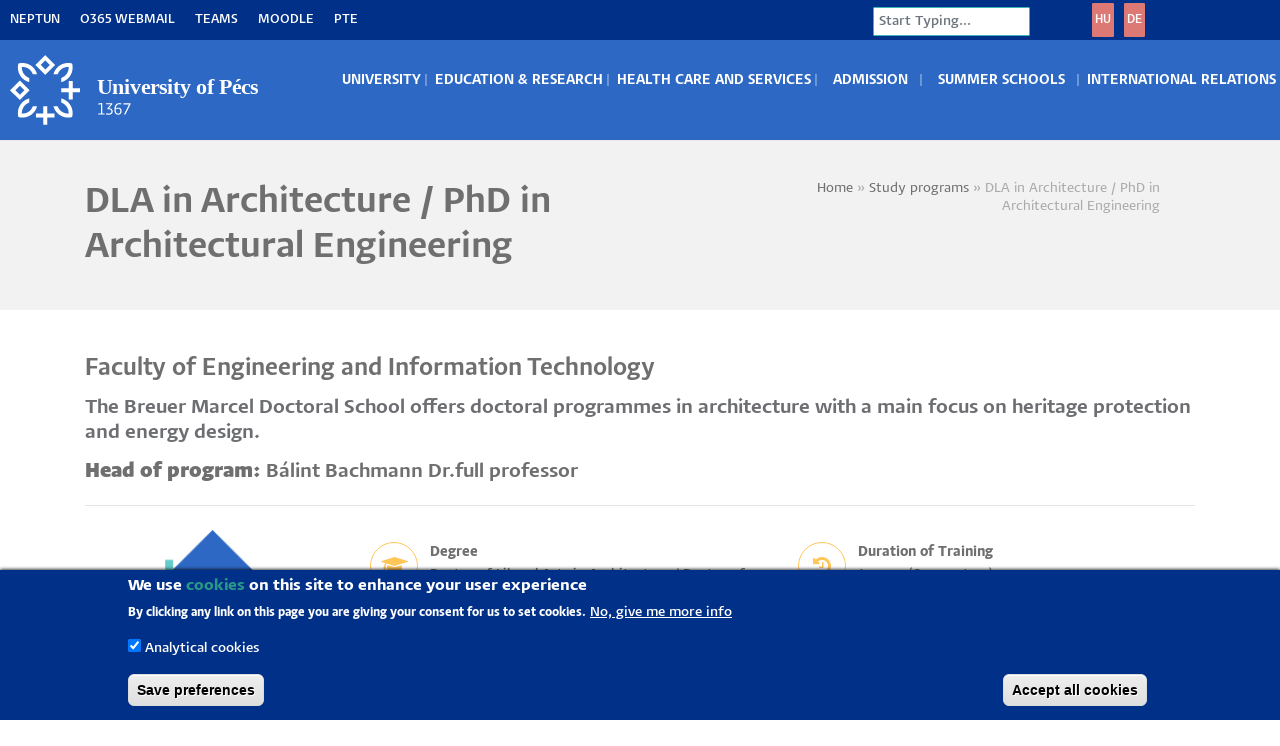

--- FILE ---
content_type: text/html; charset=UTF-8
request_url: https://international.pte.hu/study-programs/dla-architecture-phd-architectural-engineering
body_size: 18215
content:

<!DOCTYPE html>
<html lang="en" dir="ltr" prefix="content: http://purl.org/rss/1.0/modules/content/  dc: http://purl.org/dc/terms/  foaf: http://xmlns.com/foaf/0.1/  og: http://ogp.me/ns#  rdfs: http://www.w3.org/2000/01/rdf-schema#  schema: http://schema.org/  sioc: http://rdfs.org/sioc/ns#  sioct: http://rdfs.org/sioc/types#  skos: http://www.w3.org/2004/02/skos/core#  xsd: http://www.w3.org/2001/XMLSchema# ">
  <head>
    <meta name="viewport" content="width=device-width, initial-scale=1.0, minimum-scale=1">
		<meta charset="utf-8" />
<script async src="https://www.googletagmanager.com/gtag/js?id=G-S8N0CR91KG"></script>
<script>window.dataLayer = window.dataLayer || [];function gtag(){dataLayer.push(arguments)};gtag("js", new Date());gtag("set", "developer_id.dMDhkMT", true);gtag("config", "G-S8N0CR91KG", {"groups":"default","page_placeholder":"PLACEHOLDER_page_location","allow_ad_personalization_signals":false});</script>
<link rel="canonical" href="http://international.pte.hu/study-programs/dla-architecture-phd-architectural-engineering" />
<meta name="robots" content="index, follow" />
<meta property="og:url" content="http://international.pte.hu/study-programs/dla-architecture-phd-architectural-engineering" />
<meta property="og:title" content="DLA in Architecture / PhD in Architectural Engineering" />
<meta property="og:image" content="http://international.pte.hu/sites/international.pte.hu/files/2020-12/mik_5.jpg" />
<meta name="google-site-verification" content="1FIVDlP1mmnUIr6TR6MRDZZrzr9eEoVeK0QedKiSDTc" />
<meta name="Generator" content="Drupal 10 (https://www.drupal.org)" />
<meta name="MobileOptimized" content="width" />
<meta name="HandheldFriendly" content="true" />
<meta name="viewport" content="width=device-width, initial-scale=1.0" />
<style>div#sliding-popup, div#sliding-popup .eu-cookie-withdraw-banner, .eu-cookie-withdraw-tab {background: #003087} div#sliding-popup.eu-cookie-withdraw-wrapper { background: transparent; } #sliding-popup h1, #sliding-popup h2, #sliding-popup h3, #sliding-popup p, #sliding-popup label, #sliding-popup div, .eu-cookie-compliance-more-button, .eu-cookie-compliance-secondary-button, .eu-cookie-withdraw-tab { color: #ffffff;} .eu-cookie-withdraw-tab { border-color: #ffffff;}</style>
<meta name="theme-color" content="#279989" />
<meta name="apple-mobile-web-app-status-bar-style" content="#279989" />
<meta name="msapplication-navbutton-color" content="#279989" />
<link rel="icon" href="/sites/international.pte.hu/files/favicon_150x150.svg" type="image/svg+xml" />
<link rel="alternate" hreflang="en" href="http://international.pte.hu/study-programs/dla-architecture-phd-architectural-engineering" />

		<title>DLA in Architecture / PhD in Architectural Engineering</title>
        <link rel="stylesheet" media="all" href="/modules/drupalexp/modules/dexp_block_settings/assets/css/aos.css?t8w952" />
<link rel="stylesheet" media="all" href="/modules/drupalexp/modules/dexp_builder/assets/css/button.css?t8w952" />
<link rel="stylesheet" media="all" href="/modules/drupalexp/modules/dexp_builder/vendor/font-awesome/css/font-awesome.css?t8w952" />
<link rel="stylesheet" media="all" href="/modules/drupalexp/modules/dexp_builder/assets/css/builder.css?t8w952" />
<link rel="stylesheet" media="all" href="/modules/drupalexp/modules/dexp_menu/assets/css/menu.css?t8w952" />
<link rel="stylesheet" media="all" href="/themes/contrib/stable/css/system/components/align.module.css?t8w952" />
<link rel="stylesheet" media="all" href="/themes/contrib/stable/css/system/components/fieldgroup.module.css?t8w952" />
<link rel="stylesheet" media="all" href="/themes/contrib/stable/css/system/components/container-inline.module.css?t8w952" />
<link rel="stylesheet" media="all" href="/themes/contrib/stable/css/system/components/clearfix.module.css?t8w952" />
<link rel="stylesheet" media="all" href="/themes/contrib/stable/css/system/components/details.module.css?t8w952" />
<link rel="stylesheet" media="all" href="/themes/contrib/stable/css/system/components/hidden.module.css?t8w952" />
<link rel="stylesheet" media="all" href="/themes/contrib/stable/css/system/components/item-list.module.css?t8w952" />
<link rel="stylesheet" media="all" href="/themes/contrib/stable/css/system/components/js.module.css?t8w952" />
<link rel="stylesheet" media="all" href="/themes/contrib/stable/css/system/components/nowrap.module.css?t8w952" />
<link rel="stylesheet" media="all" href="/themes/contrib/stable/css/system/components/position-container.module.css?t8w952" />
<link rel="stylesheet" media="all" href="/themes/contrib/stable/css/system/components/reset-appearance.module.css?t8w952" />
<link rel="stylesheet" media="all" href="/themes/contrib/stable/css/system/components/resize.module.css?t8w952" />
<link rel="stylesheet" media="all" href="/themes/contrib/stable/css/system/components/system-status-counter.css?t8w952" />
<link rel="stylesheet" media="all" href="/themes/contrib/stable/css/system/components/system-status-report-counters.css?t8w952" />
<link rel="stylesheet" media="all" href="/themes/contrib/stable/css/system/components/system-status-report-general-info.css?t8w952" />
<link rel="stylesheet" media="all" href="/themes/contrib/stable/css/system/components/tablesort.module.css?t8w952" />
<link rel="stylesheet" media="all" href="/themes/contrib/stable/css/views/views.module.css?t8w952" />
<link rel="stylesheet" media="all" href="/modules/contrib/eu_cookie_compliance/css/eu_cookie_compliance.css?t8w952" />
<link rel="stylesheet" media="all" href="/modules/contrib/ckeditor_accordion/css/accordion.frontend.css?t8w952" />
<link rel="stylesheet" media="all" href="/modules/contrib/colorbox/styles/default/colorbox_style.css?t8w952" />
<link rel="stylesheet" media="all" href="/modules/contrib/field_group_easy_responsive_tabs/assets/css/easy-responsive-tabs.css?t8w952" />
<link rel="stylesheet" media="all" href="/themes/contrib/stable/css/core/assets/vendor/normalize-css/normalize.css?t8w952" />
<link rel="stylesheet" media="all" href="/themes/contrib/stable/css/core/normalize-fixes.css?t8w952" />
<link rel="stylesheet" media="all" href="/themes/drupalexp/assets/css/drupalexp.css?t8w952" />
<link rel="stylesheet" media="all" href="/themes/drupalexp/vendor/bootstrap/css/bootstrap.min.css?t8w952" />
<link rel="stylesheet" media="all" href="/sites/international.pte.hu/files/drupalexp/evolve_sub_international/css/style-default.css?t8w952" />
<link rel="stylesheet" media="all" href="/themes/drupalexp/vendor/font-awesome/css/font-awesome.min.css?t8w952" />
<link rel="stylesheet" media="all" href="/themes/contrib/classy/css/components/action-links.css?t8w952" />
<link rel="stylesheet" media="all" href="/themes/contrib/classy/css/components/breadcrumb.css?t8w952" />
<link rel="stylesheet" media="all" href="/themes/contrib/classy/css/components/button.css?t8w952" />
<link rel="stylesheet" media="all" href="/themes/contrib/classy/css/components/collapse-processed.css?t8w952" />
<link rel="stylesheet" media="all" href="/themes/contrib/classy/css/components/container-inline.css?t8w952" />
<link rel="stylesheet" media="all" href="/themes/contrib/classy/css/components/details.css?t8w952" />
<link rel="stylesheet" media="all" href="/themes/contrib/classy/css/components/exposed-filters.css?t8w952" />
<link rel="stylesheet" media="all" href="/themes/contrib/classy/css/components/field.css?t8w952" />
<link rel="stylesheet" media="all" href="/themes/contrib/classy/css/components/form.css?t8w952" />
<link rel="stylesheet" media="all" href="/themes/contrib/classy/css/components/icons.css?t8w952" />
<link rel="stylesheet" media="all" href="/themes/contrib/classy/css/components/inline-form.css?t8w952" />
<link rel="stylesheet" media="all" href="/themes/contrib/classy/css/components/item-list.css?t8w952" />
<link rel="stylesheet" media="all" href="/themes/contrib/classy/css/components/link.css?t8w952" />
<link rel="stylesheet" media="all" href="/themes/contrib/classy/css/components/links.css?t8w952" />
<link rel="stylesheet" media="all" href="/themes/contrib/classy/css/components/menu.css?t8w952" />
<link rel="stylesheet" media="all" href="/themes/contrib/classy/css/components/more-link.css?t8w952" />
<link rel="stylesheet" media="all" href="/themes/contrib/classy/css/components/pager.css?t8w952" />
<link rel="stylesheet" media="all" href="/themes/contrib/classy/css/components/tabledrag.css?t8w952" />
<link rel="stylesheet" media="all" href="/themes/contrib/classy/css/components/tableselect.css?t8w952" />
<link rel="stylesheet" media="all" href="/themes/contrib/classy/css/components/tablesort.css?t8w952" />
<link rel="stylesheet" media="all" href="/themes/contrib/classy/css/components/tabs.css?t8w952" />
<link rel="stylesheet" media="all" href="/themes/contrib/classy/css/components/textarea.css?t8w952" />
<link rel="stylesheet" media="all" href="/themes/contrib/classy/css/components/ui-dialog.css?t8w952" />
<link rel="stylesheet" media="all" href="/themes/contrib/classy/css/components/messages.css?t8w952" />
<link rel="stylesheet" media="all" href="/sites/international.pte.hu/files/asset_injector/css/accoridon-067ff9e9fc2a384eb121ef6bef0c5b47.css?t8w952" />
<link rel="stylesheet" media="all" href="/sites/international.pte.hu/files/asset_injector/css/all_pages_except_front-f9af491ef33204d036924e5e7362c3ff.css?t8w952" />
<link rel="stylesheet" media="all" href="/sites/international.pte.hu/files/asset_injector/css/calendar-e6c1299a9ccb17900ac06aac04a382ee.css?t8w952" />
<link rel="stylesheet" media="all" href="/sites/international.pte.hu/files/asset_injector/css/fonts-45c16bb3b48be5ea6e3cbdfffd3c2518.css?t8w952" />
<link rel="stylesheet" media="all" href="/sites/international.pte.hu/files/asset_injector/css/global-d533f13e000ba1d7320fae8c49afb2d6.css?t8w952" />
<link rel="stylesheet" media="all" href="/sites/international.pte.hu/files/asset_injector/css/menu-aad774fe512451d8c893cbb56822d0ef.css?t8w952" />
<link rel="stylesheet" media="all" href="/sites/international.pte.hu/files/asset_injector/css/mobil-13d939e605631812e4aa3ed8141cd251.css?t8w952" />
<link rel="stylesheet" media="all" href="/sites/international.pte.hu/files/asset_injector/css/new_font_2025-de6562348ce8471a95fa12ad89c8e57a.css?t8w952" />
<link rel="stylesheet" media="all" href="/sites/international.pte.hu/files/asset_injector/css/new_global_2025-c3c8b12f165544dbdf48dbb00a280248.css?t8w952" />
<link rel="stylesheet" media="all" href="/sites/international.pte.hu/files/asset_injector/css/study_program-183aa6c926cd5b07072f21f8e2e460dc.css?t8w952" />
<link rel="stylesheet" media="all" href="/sites/international.pte.hu/files/asset_injector/css/sub_page_name-6ee73e0e784e1634ae27f2852db79460.css?t8w952" />
<link rel="stylesheet" media="all" href="/sites/international.pte.hu/files/asset_injector/css/triangles-fe08fedebd09bb406a13cfd273b97508.css?t8w952" />

        
	</head>
    <body class="wide page-node-327 path-node page-node-type-study-program">
    		<div id="skip-link">
      <a href="#main-content" class="visually-hidden focusable">
        Skip to main content
      </a>
		</div>
    
      <div class="dialog-off-canvas-main-canvas" data-off-canvas-main-canvas>
    <div class="dexp-body-inner layout-default preset-default">
  <div id="section-top-bar" class="dexp-section color-white" style="background-color:#003087">
    <div class="dexp-container">
      <div class="row">  <div class="dexp-region col-9 col-lg-6 col-xl region region-top-left">
    <div id="block-evolve-sub-international-gyorslinkek" style="padding-left:10px;;" class="block block-block-content block-block-contentb94fae1e-450e-4c10-b938-05f9af456a9a">
  
      
      <div class="content">
      
            <div class="clearfix text-formatted field field--name-body field--type-text-with-summary field--label-hidden field__item"><div class="top-links">
<div class="top-link"><a href="https://neptun.pte.hu/" target="_blank">Neptun</a></div>

<div class="top-link"><a href="https://outlook.office.com/mail/" target="_blank">O365 Webmail</a></div>

<div class="top-link"><a href="https://teams.microsoft.com" target="_blank">Teams</a></div>

<div class="top-link"><a href="https://moodle.pte.hu" target="_blank">Moodle</a></div>

<div class="top-link"><a href="https://pte.hu/" target="_blank">PTE</a></div>
</div>
</div>
      
    </div>
  </div>
  </div>
  <div class="dexp-region col-auto col-lg col-xl-2 region region-top-right">
    <div class="search-block-form pull-right block block-search" data-drupal-selector="search-block-form" id="block-evolve-sub-international-searchform" role="search">
  
  
  <span class="fa fa-search search-toggle"></span>
  <div class="search-form-block-wrapper">
					<form action="/search/node" method="get" id="search-block-form" accept-charset="UTF-8">
  <div class="js-form-item form-item js-form-type-search form-type-search js-form-item-keys form-item-keys form-no-label">
      <label for="edit-keys" class="visually-hidden">Search</label>
        <input title="Enter the terms you wish to search for." placeholder="Start Typing..." data-drupal-selector="edit-keys" type="search" id="edit-keys" name="keys" value="" size="15" maxlength="128" class="form-search form-control" />

        </div>
<div class="visually-hidden form-actions js-form-wrapper form-wrapper" data-drupal-selector="edit-actions" id="edit-actions"><input data-drupal-selector="edit-submit" type="submit" id="edit-submit" value="Search" class="button js-form-submit form-submit btn btn-default btn-primary" />
</div>

</form>

		  </div>
</div>

  </div>
  <div class="dexp-region col col-lg-2 region region-region-08">
    <div id="block-hungarianbutton" style="float: left; margin-right: 10px;;" class="block block-block-content block-block-contentd0b796c8-3e63-4740-bc1f-c16db4a717b5">
  
      
      <div class="content">
      
            <div class="clearfix text-formatted field field--name-body field--type-text-with-summary field--label-hidden field__item"><div style class="builder-row"><div class="row "><div class="dexp-clearfix" style="height:4px"></div><a class="dexp-button btn salmon-btn hungarina-button mr10 btn-default icon-right btn-inline" style=" font-size:16px; border-radius:1px;" target="_blank" href="https://pte.hu/hu"><i class="fa fa-chevron-right"></i> Hungarian</a><a class="dexp-button btn salmon-btn hungarina-button btn-default icon-right btn-inline" style=" font-size:16px; border-radius:1px;" target="_blank" href="https://aok.pte.hu/de"><i class="fa fa-chevron-right"></i> Deutsch</a></div></div></div>
      
    </div>
  </div><div id="block-mobillanguagebuttons" class="block block-block-content block-block-contenteb2fff50-b2f3-4191-bb23-18be75bf7173">
  
      
      <div class="content">
      
            <div class="clearfix text-formatted field field--name-body field--type-text-with-summary field--label-hidden field__item"><div style class="builder-row"><div class="row "><div class="dexp-clearfix" style="height:3px"></div></div></div><a class="dexp-button btn mr10 salmon-btn btn-default btn-sm icon-left btn-inline" style="padding:1px 2px;" target href="https://pte.hu/hu">HU</a><a class="dexp-button btn salmon-btn btn-default btn-sm icon-left btn-inline" style="padding:1px 2px;" target href="https://aok.pte.hu/de">DE</a></div>
      
    </div>
  </div>
  </div>
</div>
    </div>
  </div>
  <div class="dexp-sticky dexp-section" id="section-header">
    <div class="dexp-container">
      <div class="row">  <div class="dexp-region col-8 col-md col-lg-3 region region-logo">
    <div id="block-evolve-sub-international-sitebranding" style="padding-left:10px;;" class="block block-system block-system-branding-block">
  
      
        <a href="/" title="Home" rel="home" class="site-logo">
      <img src="/sites/international.pte.hu/files/PTE_logo_en_horizontal_negative_white_screen_RGB_vector_web_header.svg" alt="Home" />
    </a>
    <div class="siteinfo">
      </div>
</div>
  </div>
  <div class="dexp-region col d-flex region region-navigation">
    <nav role="navigation" aria-labelledby="block-mainmenu-menu" id="block-mainmenu" style="padding-top:10px;;" class="block block-menu navigation menu--main-menu">
            
  <h2 class="visually-hidden block-title" id="block-mainmenu-menu">Main menu</h2>
  

        
                              <ul class="dexp-menu menu">
                                        <li class="menu-item menu-item--expanded">
																		<span class="capital-main-item">University</span>
						                                <span class="dexp-submenu-toogle"></span>
                                                          <div data-width="440px" class="mega-menu-item 440px container depth-1">
          <div class="row">
                          <span class="dexp-submenu-toogle"></span>
                                                            <div class="mega-menu-col col-12 col-sm-12 col-md-6 col-lg-6">
                                <span class="dexp-submenu-toogle"></span>
                                          <ul class="menu depth-3">
                                        <li class="menu-item">
																		<a href="/university/about-university-pecs" class="capital-item" data-drupal-link-system-path="node/141">About the University</a>
						                            </li>
                                    <li class="menu-item">
																		<a href="/university/story-650-years" class="almenu" data-drupal-link-system-path="node/147">UP Story - 650 years</a>
						                            </li>
                                    <li class="menu-item">
																		<a href="/university/leadership-organisation" class="almenu" data-drupal-link-system-path="node/151">Leadership &amp; Organisation</a>
						                            </li>
                                    <li class="menu-item">
																		<a href="/university/rectors-greeting" class="almenu" data-drupal-link-system-path="node/148">Rector&#039;s Greeting</a>
						                            </li>
                                    <li class="menu-item">
																		<a href="/university/strategy" class="almenu" data-drupal-link-system-path="node/149">University Strategy</a>
						                            </li>
                                    <li class="menu-item">
																		<a href="/admission/request-brochure" class="almenu" data-drupal-link-system-path="node/231">Brochures</a>
						                            </li>
                                    <li class="menu-item">
																		<a href="/university/city-pecs" data-drupal-link-system-path="node/144">The City of Pécs</a>
						                            </li>
                    </ul>
      
                  </div>
                                    <div class="mega-menu-col col-12 col-sm-12 col-md-6 col-lg-6">
                                <span class="dexp-submenu-toogle"></span>
                                          <ul class="menu depth-3">
                                        <li class="menu-item">
																		<a href="/current-students/information-about-services/university-gifts" data-drupal-link-system-path="node/152">University Gifts</a>
						                            </li>
                                    <li class="menu-item">
																		<a href="/international-relations/international-rankings" data-drupal-link-system-path="node/139">University Rankings</a>
						                            </li>
                                    <li class="menu-item">
																		<a href="/university/honorary-doctors" data-drupal-link-system-path="node/153">Honorary Doctors</a>
						                            </li>
                                    <li class="menu-item">
																		<a href="/university/quality-management" data-drupal-link-system-path="node/143">Quality Management</a>
						                            </li>
                                    <li class="menu-item">
																		<a href="/current-students/information-related-your-studies/codes-and-guidelines" data-drupal-link-system-path="node/145">Codes and Guidelines</a>
						                            </li>
                                    <li class="menu-item">
																		<a href="https://mobilitas.pte.hu/pannonia_program">Pannónia Scholarship Programme</a>
						                            </li>
                                    <li class="menu-item">
																		<a href="/university/charity-fund" data-drupal-link-system-path="node/1943">UP Charity Fund</a>
						                            </li>
                    </ul>
      
                  </div>
                
                      </div>
        </div>
                
                  </li>
                                    <li class="menu-item menu-item--expanded">
																		<span class="capital-main-item">Education &amp; Research</span>
						                                <span class="dexp-submenu-toogle"></span>
                                                          <div data-width="400px" class="mega-menu-item 400px container depth-1">
          <div class="row">
                          <span class="dexp-submenu-toogle"></span>
                                                            <div class="mega-menu-col col-12 col-sm-12 col-md-6 col-lg-6">
                                <span class="dexp-submenu-toogle"></span>
                                          <ul class="menu depth-3">
                                        <li class="menu-item">
																		<a href="/current-students/information-related-your-studies/faculties" data-drupal-link-system-path="node/157">Faculties</a>
						                            </li>
                                    <li class="menu-item">
																		<a href="/study-programs" data-drupal-link-system-path="node/204">International Degree Programs</a>
						                            </li>
                                    <li class="menu-item">
																		<a href="/education-research/doctoral-schools" data-drupal-link-system-path="node/160">Doctoral Schools</a>
						                            </li>
                                    <li class="menu-item">
																		<a href="/current-students/information-related-your-studies/academic-calendar" data-drupal-link-system-path="node/156">Academic Calendar</a>
						                            </li>
                    </ul>
      
                  </div>
                                    <div class="mega-menu-col col-12 col-sm-12 col-md-6 col-lg-6">
                                <span class="dexp-submenu-toogle"></span>
                                          <ul class="menu depth-3">
                                        <li class="menu-item">
																		<a href="/mobility-programs" data-drupal-link-system-path="node/60">Mobility Programs</a>
						                            </li>
                                    <li class="menu-item">
																		<a href="https://summerschool.pte.hu/" target="_blank">Summer Schools</a>
						                            </li>
                                    <li class="menu-item">
																		<a href="/members-has" data-drupal-link-system-path="node/1614">Members of HAS</a>
						                            </li>
                                    <li class="menu-item">
																		<a href="/education-research/szentagothai-research-centre" target="_blank" data-drupal-link-system-path="node/159">Szentágothai Research Centre</a>
						                            </li>
                                    <li class="menu-item">
																		<a href="https://innovacio.pte.hu/en" target="_blank">Innovation</a>
						                            </li>
                    </ul>
      
                  </div>
                
                      </div>
        </div>
                
                  </li>
                                    <li class="menu-item menu-item--expanded">
																		<span class="capital-main-item">Health Care and Services</span>
						                                <span class="dexp-submenu-toogle"></span>
                                                          <div data-width="500px" class="mega-menu-item 500px container depth-1">
          <div class="row">
                          <span class="dexp-submenu-toogle"></span>
                                                            <div class="mega-menu-col col-12 col-sm-12 col-md-6 col-lg-6">
                                <span class="dexp-submenu-toogle"></span>
                                          <ul class="menu depth-3">
                                        <li class="menu-item">
																		<a href="/current-students/information-about-services/medical-care" data-drupal-link-system-path="node/187">Medical Care</a>
						                            </li>
                                    <li class="menu-item">
																		<a href="http://counselling.pte.hu/" target="_blank">Student Counselling</a>
						                            </li>
                                    <li class="menu-item">
																		<a href="/current-students/information-about-services/disability-support" data-drupal-link-system-path="node/188">Support Service</a>
						                            </li>
                                    <li class="menu-item">
																		<a href="/current-students/information-about-services/campus-legal-aid-clinic" data-drupal-link-system-path="node/189">Campus Legal Aid Clinic</a>
						                            </li>
                                    <li class="menu-item">
																		<a href="/current-students/information-about-services/international-mentor-program" data-drupal-link-system-path="node/190">Buddy Program</a>
						                            </li>
                                    <li class="menu-item">
																		<a href="/admission/prepare-your-stay/housing" data-drupal-link-system-path="node/220">Dormitories</a>
						                            </li>
                                    <li class="menu-item">
																		<a href="https://www.lib.pte.hu/en" target="_blank">Libraries</a>
						                            </li>
                    </ul>
      
                  </div>
                                    <div class="mega-menu-col col-12 col-sm-12 col-md-6 col-lg-6">
                                <span class="dexp-submenu-toogle"></span>
                                          <ul class="menu depth-3">
                                        <li class="menu-item">
																		<a href="/current-students/information-about-services/sport" data-drupal-link-system-path="node/193">Sport</a>
						                            </li>
                                    <li class="menu-item">
																		<a href="http://tancolo.pte.hu/en" target="_blank">Dancing University</a>
						                            </li>
                                    <li class="menu-item">
																		<span class="capital-item">Student organizations</span>
						                            </li>
                                    <li class="menu-item">
																		<a href="http://egsc.aok.pte.hu/" class="almenu" target="_blank">English-German Student Council</a>
						                            </li>
                                    <li class="menu-item">
																		<a href="http://pteehok.hu/en" class="almenu" target="_blank">Student Union</a>
						                            </li>
                                    <li class="menu-item">
																		<a href="https://alumni.pte.hu/en" target="_blank">Alumni</a>
						                            </li>
                    </ul>
      
                  </div>
                
                      </div>
        </div>
                
                  </li>
                                    <li class="menu-item menu-item--expanded">
																		<a href="/admission" class="capital-main-item special" data-drupal-link-system-path="node/62">Admission</a>
						                                <span class="dexp-submenu-toogle"></span>
                                                          <div data-width="440px" class="mega-menu-item 440px container depth-1">
          <div class="row">
                          <span class="dexp-submenu-toogle"></span>
                                                            <div class="mega-menu-col col-12 col-sm-12 col-md-6 col-lg-6">
                                <span class="dexp-submenu-toogle"></span>
                                          <ul class="menu depth-3">
                                        <li class="menu-item">
																		<a href="/study-programs" data-drupal-link-system-path="node/204">Study Programs</a>
						                            </li>
                                    <li class="menu-item">
																		<a href="/admission/how-apply" data-drupal-link-system-path="node/212">How to Apply</a>
						                            </li>
                                    <li class="menu-item">
																		<a href="/admission/entry-requirements" data-drupal-link-system-path="node/213">Entry requirements</a>
						                            </li>
                                    <li class="menu-item">
																		<a href="/admission/scholarship" data-drupal-link-system-path="node/215">Scholarships</a>
						                            </li>
                                    <li class="menu-item">
																		<a href="/admission/representatives" data-drupal-link-system-path="node/217">Representatives in your Country</a>
						                            </li>
                                    <li class="menu-item">
																		<a href="https://international.pte.hu/chat-student">Chat with a student</a>
						                            </li>
                                    <li class="menu-item">
																		<a href="/admission/experience-online" data-drupal-link-system-path="node/1389">Experience UP online</a>
						                            </li>
                                    <li class="menu-item">
																		<a href="/meet-us" data-drupal-link-system-path="node/1940">Meet us!</a>
						                            </li>
                    </ul>
      
                  </div>
                                    <div class="mega-menu-col col-12 col-sm-12 col-md-6 col-lg-6">
                                <span class="dexp-submenu-toogle"></span>
                                          <ul class="menu depth-3">
                                        <li class="menu-item">
																		<a href="/admission/prepare-your-stay" data-drupal-link-system-path="node/218">Prepare for your stay</a>
						                            </li>
                                    <li class="menu-item">
																		<a href="https://international.pte.hu/admission/prepare-your-stay/immigration-affairs" class="almenu">Immigration Affairs</a>
						                            </li>
                                    <li class="menu-item">
																		<a href="/admission/prepare-your-stay/cost-living" class="almenu" data-drupal-link-system-path="node/222">Cost of living</a>
						                            </li>
                                    <li class="menu-item">
																		<a href="/admission/prepare-your-stay/housing" class="almenu" data-drupal-link-system-path="node/220">Housing</a>
						                            </li>
                                    <li class="menu-item">
																		<a href="/admission/prepare-your-stay/health-insurance" class="almenu" data-drupal-link-system-path="node/221">Health insurance</a>
						                            </li>
                                    <li class="menu-item">
																		<a href="/admission/prepare-your-stay/how-get-pecs" class="almenu" data-drupal-link-system-path="node/223">How to get to Pécs</a>
						                            </li>
                                    <li class="menu-item">
																		<a href="/admission/faqs" data-drupal-link-system-path="node/211">FAQS</a>
						                            </li>
                                    <li class="menu-item">
																		<a href="/admission/request-brochure" data-drupal-link-system-path="node/231">Request a BROCHURE</a>
						                            </li>
                    </ul>
      
                  </div>
                
                      </div>
        </div>
                
                  </li>
                                    <li class="menu-item">
																		<a href="https://summerschool.pte.hu/" class="capital-main-item no-submenu" target="_blank">Summer Schools</a>
						                            </li>
                                    <li class="menu-item menu-item--expanded">
																		<span class="capital-main-item">International Relations</span>
						                                <span class="dexp-submenu-toogle"></span>
                                          <ul class="menu depth-1">
                                        <li class="menu-item">
																		<a href="/international-relations/overview" data-drupal-link-system-path="node/138">Overview</a>
						                            </li>
                                    <li class="menu-item">
																		<a href="/international-relations/inter-university-agreements" data-drupal-link-system-path="node/137">Inter-University Agreements</a>
						                            </li>
                                    <li class="menu-item">
																		<a href="/international-relations/international-associations" data-drupal-link-system-path="node/140">International Associations</a>
						                            </li>
                                    <li class="menu-item">
																		<a href="/international-relations/international-rankings" data-drupal-link-system-path="node/139">International Rankings</a>
						                            </li>
                                    <li class="menu-item">
																		<a href="/international-relations/travelling-ambassador" data-drupal-link-system-path="node/3246">Travelling Ambassador</a>
						                            </li>
                                    <li class="menu-item">
																		<a href="/international-relations/meet-team" data-drupal-link-system-path="node/120">Meet the Team</a>
						                            </li>
                    </ul>
      
                  </li>
                                    <li class="menu-item">
																		<a href="/current-students" class="hide-menulink" data-drupal-link-system-path="node/61">Current Students</a>
						                            </li>
                                    <li class="menu-item">
																		<a href="/mobility-programs" class="hide-menulink" data-drupal-link-system-path="node/60">Mobility Programs</a>
						                            </li>
                                    <li class="menu-item">
																		<a href="https://alumni.pte.hu/en" class="hide-menulink" target="_blank">Alumni</a>
						                            </li>
                    </ul>
      
<span class="dexp-menu-toogle">Menu</span>

  </nav>
<div class="search-block-form block block-search" data-drupal-selector="search-block-form-2" id="block-searchform-2" role="search">
  
  
  <span class="fa fa-search search-toggle"></span>
  <div class="search-form-block-wrapper">
					<form action="/search/node" method="get" id="search-block-form--2" accept-charset="UTF-8">
  <div class="js-form-item form-item js-form-type-search form-type-search js-form-item-keys form-item-keys form-no-label">
      <label for="edit-keys--2" class="visually-hidden">Search</label>
        <input title="Enter the terms you wish to search for." placeholder="Start Typing..." data-drupal-selector="edit-keys" type="search" id="edit-keys--2" name="keys" value="" size="15" maxlength="128" class="form-search form-control" />

        </div>
<div class="visually-hidden form-actions js-form-wrapper form-wrapper" data-drupal-selector="edit-actions" id="edit-actions--2"><input data-drupal-selector="edit-submit" type="submit" id="edit-submit--2" value="Search" class="button js-form-submit form-submit btn btn-default btn-primary" />
</div>

</form>

		  </div>
</div>

  </div>
</div>
    </div>
  </div>
  <div id="section-page-title" class="dexp-section">
    <div class="container">
      <div class="row">  <div class="dexp-region col-12 col-lg-7 region region-page-title">
    <div id="block-evolve-sub-international-page-title" class="block block-core block-page-title-block">
  
      
      <div class="content">
      
        <h1  class="page-title"><span class="field field--name-title field--type-string field--label-hidden">DLA in Architecture / PhD in Architectural Engineering</span>
</h1>
            


    </div>
  </div>
  </div>
  <div class="dexp-region col-12 col-lg-5 region region-breadcrumb">
    <div id="block-evolve-sub-international-breadcrumbs" style="text-align:right;;" class="block block-system block-system-breadcrumb-block">
  
      
      <div class="content">
        <nav class="breadcrumb" role="navigation" aria-labelledby="system-breadcrumb">
    <h2 id="system-breadcrumb" class="visually-hidden">Breadcrumb</h2>
    <ol>
          <li>
                  <a href="/">Home</a>
              </li>
          <li>
                  <a href="/study-programs">Study programs</a>
              </li>
          <li>
                  DLA in Architecture / PhD in Architectural Engineering
              </li>
        </ol>
  </nav>

    </div>
  </div>
  </div>
</div>
    </div>
  </div>
  <div id="section-main-content" class="dexp-section">
    <div class="container">
      <div class="row">  <div class="dexp-region col region region-content">
    <div class="views-element-container block block-views block-views-blockstudy-program-block-1" id="block-views-block-study-program-block-1">
  
      
      <div class="content">
      <div><div class="view view-study-program view-id-study_program view-display-id-block_1 js-view-dom-id-a324ece3596304a87ffd466f516b06e2dde4f7ea2094dbec42a1a0cc18408648">
  
    
      
      <div class="view-content">
          <div class="views-row"><div class="views-field views-field-nothing"><span class="field-content"><div class="row">
<h3 class="col-12">Faculty of Engineering and Information Technology </h3>
<h4 class="col-12 short-description">The Breuer Marcel Doctoral School offers doctoral programmes in architecture with a main focus on heritage protection and energy design. </h4>
<h4 class="col-12"><strong>Head of program:</strong> Bálint Bachmann Dr.full professor </h4>
</div>
<hr>
<div class="row">
<div class="col-md-3 apply-image"><a href="https://apply.pte.hu/en_GB/courses/course/339-architecture-dla?search=315292" target="_blank"><img src="/sites/international.pte.hu/files/apply_now_1.png" title="Apply now!"></a></div>

<div class="col-md-9">
 </br>
<div class="row">
        <div class="col-6 col-md-6">
           <div class="style06 dexp-builder-box"><div class="box-icon"><i class="fa fa-graduation-cap"></i> </div></div> <div class="box-icon-text"> <strong>Degree</strong><br>Doctor of Liberal Arts in Architecture / Doctor of Philosophy in Architectural Engineering</div> 
        </div>
        <div class="col-6 col-md-6">
           <div class="style06 dexp-builder-box"><div class="box-icon"><i class="fa fa-history"></i> </div></div> <div class="box-icon-text"> <strong>Duration of Training</strong><br>4 years (8 semesters)    </div> 
        </div>
</div>
</br>

<div class="row">
        <div class="col-6 col-md-6">
             <div class="style06 dexp-builder-box"><div class="box-icon"><i class="fa fa-comments-o"></i> </div></div> <div class="box-icon-text"> <strong>Language</strong><br>English </div> 
        </div>
 <div class="col-6 col-md-6">
             <div class="style06 dexp-builder-box"><div class="box-icon"><i class="fa fa-adjust"></i> </div></div> <div class="box-icon-text"> <strong>Intake</strong><br>Fall </div> 
        </div>
</div>
</br>

<div class="row">
         <div class="col-6 col-md-6">
             <div class="style06 dexp-builder-box"><div class="box-icon"><i class="fa fa-calendar"></i> </div></div> <div class="box-icon-text"> <strong>Deadline of Application</strong></br><time datetime="2026-06-30T12:00:00Z" class="datetime">06/30/2026</time>
</br> <strong>Next Starting Date</strong></br><time datetime="2026-09-01T12:00:00Z" class="datetime">09/01/2026</time>
  </div> 
        </div>
<div class="col-6 col-md-6">
             <div class="style06 dexp-builder-box"><div class="box-icon"><i class="fa fa-money"></i> </div></div> <div class="box-icon-text"> <strong>Fees</strong><br> Tuition fee: USD 4,200/sem.  </br>  Application fee: USD 150 </br> Registration fee: - </div> 
        </div>
</div>
      
        </div>

</div>


</span></div></div>

    </div>
  
          </div>
</div>

    </div>
  </div><div data-drupal-messages-fallback class="hidden"></div>
<div id="block-evolve-sub-international-content" class="block block-system block-system-main-block">
  
      
      <div class="content">
      <div data-history-node-id="327" class="node node--type-study-program node--view-mode-full ds-1col clearfix">

  

  <div  id="1d6e8885bd89ec94d9e44929b436c4a4" class="field-group-easy-responsive-tabs field-group-easy-responsive-tabs-vertical field-group-ertta_tabs-wrapper" data-identifier="1d6e8885bd89ec94d9e44929b436c4a4" data-type="vertical" data-width="auto" data-fit data-tabidentify="1d6e8885bd89ec94d9e44929b436c4a4" data-activetab_bg="" data-inactive_bg="" data-active_border_color="" data-active_content_border_color="">
  <ul  class="resp-tabs-list 1d6e8885bd89ec94d9e44929b436c4a4">
          <li>Description of the program</li>
          <li>Application procedure</li>
          <li>Application requirements</li>
          <li>For more information, please contact</li>
      </ul>

  <div  class="resp-tabs-container 1d6e8885bd89ec94d9e44929b436c4a4">
    <div  id="edit-group-description-of-the-program">
            <div class="clearfix text-formatted field field--name-field-description-of-the-program field--type-text-long field--label-hidden field__item"><p>The primary task of the Doctoral School is to provide educational programs of a high standard in accordance with the requirements of the Bologna system to those leading architects with an MSc or MA degree, as well as to those with an MA or MSc degree in an architecture-related field.</p></div>
      
  <div class="field field--name-field-discipline field--type-entity-reference field--label-above">
    <div class="field__label">Discipline</div>
              <div class="field__item">Engineering</div>
          </div>

  <div class="field field--name-field-academic-level-type field--type-entity-reference field--label-above">
    <div class="field__label">Academic Level/Type</div>
              <div class="field__item">PhD</div>
          </div>
</div>
<div  id="edit-group-application-procedure">
            <div class="clearfix text-formatted field field--name-field-application-procedure field--type-text-long field--label-hidden field__item"><p><span style="background-color:white;color:#6d6e72;"><span style="font-family:&quot;Open Sans&quot;,sans-serif;font-size:10.5pt;line-height:normal;"><strong>The applicant has to submit the following documents by uploading them to the&nbsp;</strong></span></span><a style="color:blue;text-decoration:underline;" href="https://apply.pte.hu/" target="_blank"><span style="background-color:white;color:#3db4b7;"><span style="font-family:&quot;Open Sans&quot;,sans-serif;font-size:10.5pt;line-height:normal;"><strong>online application portal&nbsp;</strong></span></span></a><span style="background-color:white;color:#6d6e72;"><span style="font-family:&quot;Open Sans&quot;,sans-serif;font-size:10.5pt;line-height:normal;"><strong>of the University of Pécs:</strong></span></span></p><ul><li style="margin-bottom:11px;"><p class="text-align-justify"><span style="background-color:white;color:#6d6e72;"><span style="font-family:&quot;Open Sans&quot;,sans-serif;font-size:10.5pt;line-height:normal;tab-stops:list 36.0pt;">Copy of the photo-page(s) of your passport</span></span></p></li><li style="margin-bottom:11px;margin-left:8px;"><p class="text-align-justify"><span style="background-color:white;color:gray;"><span style="border:1.0pt none windowtext;font-family:&quot;Open Sans&quot;,sans-serif;font-size:10.5pt;letter-spacing:.1pt;line-height:normal;padding:0cm;tab-stops:list 36.0pt;vertical-align:baseline;"><strong>Diploma</strong></span><span style="font-family:&quot;Open Sans&quot;,sans-serif;font-size:10.5pt;letter-spacing:.1pt;line-height:normal;tab-stops:list 36.0pt;vertical-align:baseline;">: It states that you have finished your Master studies and it has been certified by the issuing institution.&nbsp; If your documents are in any other language, you also need to submit an authorized English translation of the documents.</span></span></p></li></ul><p class="text-align-justify" style="margin-bottom:11px;margin-left:48px;"><span style="color:gray;"><em><span style="border:1.0pt none windowtext;font-family:&quot;Open Sans&quot;,sans-serif;font-size:10.5pt;letter-spacing:.1pt;line-height:normal;padding:0cm;vertical-align:baseline;"><strong>Application for Doctoral program:&nbsp;</strong>Master Diploma</span></em></span></p><ul><li style="margin-bottom:11px;margin-left:8px;"><p class="text-align-justify"><span style="background-color:white;color:gray;"><span style="border:1.0pt none windowtext;font-family:&quot;Open Sans&quot;,sans-serif;font-size:10.5pt;letter-spacing:.1pt;line-height:normal;padding:0cm;tab-stops:list 36.0pt;vertical-align:baseline;"><strong>Transcript of Records</strong></span><span style="font-family:&quot;Open Sans&quot;,sans-serif;font-size:10.5pt;letter-spacing:.1pt;line-height:normal;tab-stops:list 36.0pt;vertical-align:baseline;">: an official document of High School/Bachelor/Master studies which shows your completed courses and grades for each semester included in your degree. If your documents are in any other language, you also need to submit an authorized English translation of the documents.</span></span></p></li></ul><p class="text-align-justify" style="margin-bottom:11px;margin-left:48px;"><span style="color:gray;"><em><span style="border:1.0pt none windowtext;font-family:&quot;Open Sans&quot;,sans-serif;font-size:10.5pt;letter-spacing:.1pt;line-height:normal;padding:0cm;vertical-align:baseline;"><strong>Application for Ph.D./DLA degree</strong>: during the application process your prevoius university studies will be assessed.</span></em></span></p><ul><li style="margin-bottom:11px;"><p class="text-align-justify"><span style="background-color:white;color:#6d6e72;"><span style="font-family:&quot;Open Sans&quot;,sans-serif;font-size:10.5pt;line-height:normal;tab-stops:list 36.0pt;">Motivation letter</span></span></p></li><li style="margin-bottom:11px;"><p class="text-align-justify"><span style="background-color:white;color:#6d6e72;"><span style="font-family:&quot;Open Sans&quot;,sans-serif;font-size:10.5pt;line-height:normal;tab-stops:list 36.0pt;">CV in English</span></span></p></li><li style="margin-bottom:11px;"><p class="text-align-justify"><span style="background-color:white;color:#6d6e72;"><span style="font-family:&quot;Open Sans&quot;,sans-serif;font-size:10.5pt;line-height:normal;tab-stops:list 36.0pt;">Medical Certificate: </span></span><span style="background-color:white;color:gray;"><span style="font-family:&quot;Open Sans&quot;,sans-serif;font-size:10.5pt;letter-spacing:.1pt;line-height:normal;tab-stops:list 36.0pt;">an official certificate issued by a GP which states that you are not suffering from infectious diseases, you are in good physical and mental condition. The form of the certificate is not specified but has to be signed and sealed by the GP.&nbsp; </span></span><a style="color:blue;text-decoration:underline;" href="https://english.mik.pte.hu/Attachment/get/portal_article_attachment/654/medical-certificate-example-200107150522.docx"><span style="background-color:white;color:gray;"><span style="border:1.0pt none windowtext;font-family:&quot;Open Sans&quot;,sans-serif;font-size:10.5pt;letter-spacing:.1pt;line-height:normal;padding:0cm;tab-stops:list 36.0pt;">See example!</span></span></a></p></li><li style="margin-bottom:11px;"><p class="text-align-justify"><span style="background-color:white;color:#6d6e72;"><span style="font-family:&quot;Open Sans&quot;,sans-serif;font-size:10.5pt;line-height:normal;tab-stops:list 36.0pt;">Recommendations, C1 English Language Certificate, publications etc – optional</span></span></p></li><li style="margin-bottom:11px;"><p class="text-align-justify"><span style="background-color:white;color:#6d6e72;"><span style="font-family:&quot;Open Sans&quot;,sans-serif;font-size:10.5pt;line-height:normal;tab-stops:list 36.0pt;">Portfolio* </span></span><span style="background-color:white;color:gray;"><span style="font-family:&quot;Open Sans&quot;,sans-serif;font-size:10.5pt;letter-spacing:.1pt;line-height:normal;tab-stops:list 36.0pt;">(applicable to Architecture programs and the Interior and Spatial Design program)</span></span></p></li><li style="margin-bottom:11px;"><p class="text-align-justify"><span style="background-color:white;color:gray;"><span style="font-family:&quot;Open Sans&quot;,sans-serif;font-size:10.5pt;letter-spacing:.1pt;line-height:normal;tab-stops:list 36.0pt;">Research plan** (applicable for PhD/DLA applicants)</span></span></p></li></ul><p class="text-align-justify" style="margin-bottom:11px;margin-left:48px;">&nbsp;</p><p class="text-align-justify" style="margin-bottom:25px;"><span style="background-color:white;color:#6d6e72;"><span style="font-family:&quot;Open Sans&quot;,sans-serif;font-size:10.5pt;line-height:normal;"><strong>The Application Process</strong></span></span></p><p style="margin-bottom:25px;"><span style="background-color:white;color:#6d6e72;"><span style="font-family:&quot;Open Sans&quot;,sans-serif;font-size:10.5pt;line-height:normal;">1. Register on the&nbsp;</span></span><a style="color:blue;text-decoration:underline;" href="https://apply.pte.hu/" target="_blank"><span style="background-color:white;color:#3db4b7;"><span style="font-family:&quot;Open Sans&quot;,sans-serif;font-size:10.5pt;line-height:normal;">online application site</span></span></a><span style="background-color:white;color:#6d6e72;"><span style="font-family:&quot;Open Sans&quot;,sans-serif;font-size:10.5pt;line-height:normal;">&nbsp;&nbsp;of the University of Pécs</span></span><br><span style="background-color:white;color:#6d6e72;"><span style="font-family:&quot;Open Sans&quot;,sans-serif;font-size:10.5pt;line-height:normal;">2. Submit your supporting documents</span></span><br><span style="background-color:white;color:#6d6e72;"><span style="font-family:&quot;Open Sans&quot;,sans-serif;font-size:10.5pt;line-height:normal;">3. Pay&nbsp;</span></span><a style="color:blue;text-decoration:underline;" href="https://english.mik.pte.hu/article/actual-financing-details-of-our-international-programs" target="_blank"><span style="background-color:white;color:#3db4b7;"><span style="font-family:&quot;Open Sans&quot;,sans-serif;font-size:10.5pt;line-height:normal;">the application fee&nbsp;</span></span></a><br><span style="background-color:white;color:#6d6e72;"><span style="font-family:&quot;Open Sans&quot;,sans-serif;font-size:10.5pt;line-height:normal;">5. Online interview</span></span><br><span style="background-color:white;color:#6d6e72;"><span style="font-family:&quot;Open Sans&quot;,sans-serif;font-size:10.5pt;line-height:normal;">6. Notification about the interview result</span></span><br><span style="background-color:white;color:#6d6e72;"><span style="font-family:&quot;Open Sans&quot;,sans-serif;font-size:10.5pt;line-height:normal;">7. Pay the </span></span><a style="color:blue;text-decoration:underline;" href="https://english.mik.pte.hu/tuition-fees"><span style="background-color:white;color:black;"><span style="font-family:&quot;Open Sans&quot;,sans-serif;font-size:10.5pt;line-height:normal;">tuition fee&nbsp;</span></span></a><br><span style="background-color:white;color:#6d6e72;"><span style="font-family:&quot;Open Sans&quot;,sans-serif;font-size:10.5pt;line-height:normal;">8. Letter of Admission (</span></span><span style="background-color:white;color:gray;"><span style="font-family:&quot;Open Sans&quot;,sans-serif;font-size:10.5pt;line-height:normal;">An official letter in which the Faculty offers you a place in the selected program)</span></span><br><span style="background-color:white;color:#6d6e72;"><span style="font-family:&quot;Open Sans&quot;,sans-serif;font-size:10.5pt;line-height:normal;">9. Visa Process</span></span></p><p class="text-align-justify" style="margin-bottom:25px;"><br><span style="background-color:white;color:#6d6e72;"><span style="font-family:&quot;Open Sans&quot;,sans-serif;font-size:10.5pt;line-height:normal;">*<strong>Portfolio Requirements</strong>: </span></span><span style="background-color:white;color:gray;"><span style="font-family:&quot;Open Sans&quot;,sans-serif;font-size:10.5pt;letter-spacing:-.25pt;line-height:normal;">Applicants need to present evidence of creative ability and commitment to the field of architecture in addition to having strong academic credentials. The interview and portfolio requirements help the faculty assess strengths in these more subjective areas. Both the interview and portfolio requirements must be met for the application to be considered.</span></span><br><a style="color:blue;text-decoration:underline;" href="https://english.mik.pte.hu/portfolio-requirements" target="_blank"><span style="background-color:white;color:#3db4b7;"><span style="font-family:&quot;Open Sans&quot;,sans-serif;font-size:10.5pt;line-height:normal;">Portfolio requirements</span></span></a></p><p style="margin-bottom:25px;"><span style="background-color:white;color:#6d6e72;"><span style="font-family:&quot;Open Sans&quot;,sans-serif;font-size:10.5pt;line-height:normal;">**</span></span><span style="background-color:white;color:gray;"><span style="font-family:&quot;Open Sans&quot;,sans-serif;font-size:10.5pt;letter-spacing:.1pt;line-height:normal;"> <strong>Research plan: </strong></span></span><a style="color:blue;text-decoration:underline;" href="https://doktori.hu/index.php?menuid=116&amp;lang=EN&amp;num=152" target="_blank"><span style="background-color:white;color:gray;"><span style="font-family:&quot;Open Sans&quot;,sans-serif;font-size:10.5pt;letter-spacing:.1pt;line-height:normal;">Thesis topics currently announced</span></span></a><span style="background-color:white;color:gray;"><span style="font-family:&quot;Open Sans&quot;,sans-serif;font-size:10.5pt;letter-spacing:.1pt;line-height:normal;">&nbsp;(on the website of the Hungarian Doctoral Council)</span></span></p><p class="text-align-justify" style="margin-bottom:11px;">&nbsp;</p><p>&nbsp;</p></div>
      </div>
<div  id="edit-group-application-requirements">
            <div class="clearfix text-formatted field field--name-field-application-requirements field--type-text-long field--label-hidden field__item"><p><strong style="-webkit-text-stroke-width:0px;background-color:rgb(255, 255, 255);box-sizing:border-box;color:rgb(111, 111, 111);font-family:PteSans, PteSerif, PteSlab;font-size:18px;font-style:normal;font-variant-caps:normal;font-variant-ligatures:normal;font-weight:bolder;letter-spacing:normal;orphans:2;text-align:left;text-decoration-color:initial;text-decoration-style:initial;text-decoration-thickness:initial;text-indent:0px;text-transform:none;white-space:normal;widows:2;word-spacing:0px;">General Entry Requirements</strong><br><span style="background-color:rgb(255,255,255);color:rgb(111,111,111);"><span style="-webkit-text-stroke-width:0px;display:inline !important;float:none;font-family:PteSans, PteSerif, PteSlab;font-size:18px;font-style:normal;font-variant-caps:normal;font-variant-ligatures:normal;font-weight:500;letter-spacing:normal;orphans:2;text-align:left;text-decoration-color:initial;text-decoration-style:initial;text-decoration-thickness:initial;text-indent:0px;text-transform:none;white-space:normal;widows:2;word-spacing:0px;">For the general entry and language requirements, please visit </span></span><a style="-webkit-text-stroke-width:0px;background-color:rgb(255, 255, 255);box-sizing:border-box;color:rgb(39, 153, 137);font-family:PteSans, PteSerif, PteSlab;font-size:18px;font-style:normal;font-variant-caps:normal;font-variant-ligatures:normal;font-weight:500;letter-spacing:normal;orphans:2;text-align:left;text-decoration:none;text-indent:0px;text-transform:none;white-space:normal;widows:2;word-spacing:0px;" href="https://international.pte.hu/admission/entry-requirements" tabindex="-1">this page</a><span style="background-color:rgb(255,255,255);color:rgb(111,111,111);"><span style="-webkit-text-stroke-width:0px;display:inline !important;float:none;font-family:PteSans, PteSerif, PteSlab;font-size:18px;font-style:normal;font-variant-caps:normal;font-variant-ligatures:normal;font-weight:500;letter-spacing:normal;orphans:2;text-align:left;text-decoration-color:initial;text-decoration-style:initial;text-decoration-thickness:initial;text-indent:0px;text-transform:none;white-space:normal;widows:2;word-spacing:0px;">.</span></span></p><p>Admission criteria:</p><p>The following criteria are considered during the admission procedure:&nbsp;</p><table border="1" cellpadding="1" cellspacing="1"><tbody><tr><td><strong>Criteria</strong></td><td><strong>Results breakdown</strong></td><td><strong>Max points</strong></td></tr><tr><td><p><strong>GPA&nbsp;</strong></p><p>&nbsp;</p><p>GPA of the applicant’s last two years in the MA/MSc training</p></td><td><p>0 point: If applicant’s&nbsp;GPA&nbsp;is below 50 %</p><p>10 points: If applicant’s&nbsp;GPA&nbsp;is 50 % or above</p><p>20 points: If applicant’s&nbsp;GPA&nbsp;is 70 % or above</p><p>30 points: If applicant’s&nbsp;GPA&nbsp;is 85 % or above</p></td><td>30</td></tr><tr><td><strong>Quality and content of the Motivational letter &nbsp;</strong></td><td><p>0 point: a The motivational letter contains nothing specific, no professional goals are set;&nbsp;the motivational letter is written with artificial intelligence;</p><p>3 points: The motivational letter is too general, remarkably few specifics and professional goals;</p><p>6 points: General professional and personal motivation, the goals are also mostly general but it contains at least some specifics (e.g. refers to activities and work tasks to accomplish);</p><p>9 points: Definite professional and personal motivation but still general goals;</p><p>12 points: Well-thought-out, substantive motivation, quality writing, and professional goals; specific, promising application</p><p>15 points: Thoroughly well-thought-out, conclusive motivation and adequately specific professional goals.</p></td><td>15</td></tr><tr><td><strong>Quality and content of the Portfolio</strong></td><td><p>0 point: Unsatisfactory. The&nbsp;portfolio&nbsp;exhibits several major and minor problems with basic visual premise;</p><p>&nbsp;</p><p>3 points: Less than satisfactory. Both the&nbsp;quality and contain is substandard, incomplete in significant ways;</p><p>&nbsp;</p><p>6 points:&nbsp;Satisfactory. The portfolio is complete and satisfactory, exhibiting minor problems in quality craft and detail.</p><p>&nbsp;</p><p>9 points:&nbsp;Good quality. The portfolio demonstrates a level of thoughtfulness in addressing visual skills and creativity, with some minor scale problems.</p><p>&nbsp;</p><p>12 points:&nbsp;High quality. The portfolio demonstrates a level of thoughtfulness in addressing visual skills and creativity.</p><p>&nbsp;</p><p>15 points:&nbsp;Outstanding.&nbsp;Execution of work is thoroughly complete and demonstrates a superior level of ability and skills.</p></td><td>15</td></tr><tr><td><strong>Online interview&nbsp;and the Research Plan</strong></td><td><p>0 point: the applicant cannot communicate with the interviewer, not even the most basic communication acts (greeting, identity issues);</p><p>10 points: the interview is lagging, the applicant only communicates in short answers, mostly answers yes or no questions,</p><p>25 points: the applicant is fluent in general topics, but can not exactly describe his/her research aims</p><p>40 points: the applicant is fluent in both general and professional topics and can express his or her research interest in details</p></td><td>40</td></tr><tr><td><strong>Total</strong></td><td colspan="2" rowspan="1"><strong>100</strong></td></tr><tr><td colspan="3"><strong>Additional points</strong></td></tr><tr><td><strong>CEFR level C1 language exam certificate</strong></td><td><p>0 point: the applicant has only a level B2 language exam certificate in the instruction language;</p><p>5 points: the applicant has an internationally recognized&nbsp;CEFR&nbsp;level C1 language exam certificate obtained no earlier than 2 years in the instruction language</p></td><td>5</td></tr><tr><td><strong>Reference</strong></td><td><p>0 point: the applicant can not provide reference letters from previous teachers, mentors or project leaders;</p><p>5 points: the applicant can provide reference letters from previous teachers, mentors or project leaders;</p></td><td>5</td></tr><tr><td><strong>Total</strong></td><td colspan="2" rowspan="1"><strong>10</strong></td></tr><tr><td><p><strong>The admission decision</strong></p><p>&nbsp;</p></td><td colspan="2" rowspan="1"><p>The minimum requirement for admission is that the candidate</p><p>a) obtains more than zero points for each of the four main criteria, and</p><p>b) the total score, of at least 60, without extra points.</p><p>&nbsp;</p><p>The maximum points the Applicant can obtain can not be more than 100 points.</p><p>After conducting a holistic and individualized review of the Research Plan, the Admission Committee makes a decision recommendation based on the obtained points, additional comments and the overall impression of the candidate. In the end, each final decision is influenced by a number of factors, each carefully considered to make the best possible decision for the applicant and the University of Pécs.</p></td></tr></tbody></table><p>&nbsp;</p></div>
      </div>
<div  id="edit-group-more-information">
            <div class="clearfix text-formatted field field--name-field-more-information field--type-text-long field--label-hidden field__item"><p><strong>Centre for International Programmes and Relations</strong><br>E-mail: <a href="mailto:architecture@mik.pte.hu">architecture@mik.pte.hu</a><br><a href="https://english.mik.pte.hu/">English website of the Faculty</a><br><a href="https://breuer.mik.pte.hu/en/" target="_blank">Website of the&nbsp;Breuer Marcell Doctoral School of Architecture</a></p></div>
      </div>

  </div>
</div>


</div>


    </div>
  </div>
  </div>
</div>
    </div>
  </div>
  <div id="section-section-02" class="dexp-section">
    <div class="dexp-container">
      <div class="row">  <div class="dexp-region col-12 region region-region-02">
    <div id="block-footerlinks" style="background-color: #2D68C4; padding-top: 30px;;" class="color-white pad-y block block-block-content block-block-content37814bb0-5990-4aa6-bf2a-426c97a73c80">
  
      
      <div class="white-link content">
      
            <div class="clearfix text-formatted field field--name-body field--type-text-with-summary field--label-hidden field__item"><div style class="builder-row"><div class="row "><div style class="centered col-12"><div class="dexp-clearfix" style="height:60px"></div><img class="center-block" src="http://international.pte.hu/sites/international.pte.hu/files/PTE_slogan_en_negative_white_screen_RGB_vector_web_footer_0.png"><div class="dexp-clearfix" style="height:90px"></div></div></div></div><div style="padding-left:50px" class="builder-row"><div class="row "><div data-aos="fade-up" data-aos-delay="0" data-aos-duration="1000" style class="col-12 col-sm-6 col-md-3"><div style class="text-20-600 mb10"><p>Faculties</p>
</div><div style class="text-14-400"><p><a href="https://ktk.pte.hu/en" target="_blank">Faculty of Business and Economics</a></p><p><a href="https://kpvk.pte.hu/en" target="_blank">Faculty of Cultural Sciences, Education and Regional Development</a></p><p><a href="http://english.mik.pte.hu" target="_blank">Faculty of Engineering and Information Technology</a></p><p><a href="http://english.etk.pte.hu" target="_blank">Faculty of Health Sciences</a></p><p><a href="https://btk.pte.hu/en" target="_blank">Faculty of Humanities and Social Sciences</a></p><p><a href="https://ajk.pte.hu/en" target="_blank">Faculty of Law</a></p><p><a href="https://www.art.pte.hu/?language=en" target="_blank">Faculty of Music and Visual Arts</a></p><p><a href="http://gytk.pte.hu/en" target="_blank">Faculty of Pharmacy</a></p><p><a href="http://www.ttk.pte.hu/en" target="_blank">Faculty of Sciences</a></p><p><a href="http://medschool.pte.hu" target="_blank">Medical School</a></p></div><div class="dexp-clearfix" style="height:20px"></div></div><div data-aos="fade-up" data-aos-delay="0" data-aos-duration="1000" style class="col-12 col-sm-6 col-md-3"><div style class="text-20-600 mb10"><p>Practical info</p>
</div><div style class="text-14-400"><p><a href="/admission/how-apply">Application</a></p><p><a href="/admission/study-programs">Study Programmes</a></p><p><a href="/admission/representatives">Representatives</a></p><p><a href="/current-students/information-related-your-studies/academic-calendar">Academic Calendar</a></p><p><a href="/blog">Blog</a></p><p><a href="/admission/faqs">FAQ</a></p><p><a href="/international-relations/meet-team">Contact</a></p><p>&nbsp;</p></div></div><div data-aos="fade-up" data-aos-delay="0" data-aos-duration="1000" style class="col-12 col-sm-6 col-md-3"><div style class="text-20-600 mb10"><p>Most popular</p>
</div><div style class="text-14-400"><p><a href="/admission/scholarship">Scholarship</a></p><p><a href="https://international.pte.hu/university/about-university-pecs">About the University of Pécs</a></p><p><a href="/mobility-programs">Mobility Programs</a></p><p><a href="/admission/prepare-your-stay/housing">Housing</a></p><p><a href="/admission/entry-requirements">Entry Requirements</a></p><p>&nbsp;</p></div></div><div data-aos="fade-up" data-aos-delay="0" data-aos-duration="1000" style class="col-12 col-sm-6 col-md-3"><div style="padding-right:50px"><div style class="text-20-600 mb10"><p class="text-align-right">University of Pécs</p>
</div><div style class="text-14-400"><p class="text-align-right"><strong>International&nbsp;Centre | Rector's Cabinet</strong></p><p class="text-align-right">H-7622 Pécs, Vasvári Pál str. 4.</p><p class="text-align-right">+36-72/501-500/61682</p><p class="text-align-right"><a href="mailto:international@pte.hu">international@pte.hu</a></p></div><div class="dexp-clearfix" style="height:50px"></div><div style class="builder-row"><div class="row "><div style class="col-4"><a target="_blank" href="https://www.facebook.com/study.in.pecs.hungary/" class><img class="center-block" src="http://international.pte.hu/sites/international.pte.hu/files/lablec_fb.png"></a></div><div style class="col-4"><a target="_blank" href="https://linkedin.com/school/universityofpecs" class><img class="center-block" src="http://international.pte.hu/sites/international.pte.hu/files/lablec_linkedin.png"></a><div class="dexp-clearfix" style="height:30px"></div></div><div style class="col-4"><a target="_blank" href="https://www.tiktok.com/@studyinpecshungary" class><img class="center-block" src="http://international.pte.hu/sites/international.pte.hu/files/lablec_tiktok.png"></a></div><div style class="col-4"><a target="_self" href="/videos" class><img class="center-block" src="http://international.pte.hu/sites/international.pte.hu/files/lablec_yt.png"></a></div><div style class="col-4"><a target="_blank" href=" https://www.instagram.com/studyinpecshungary" class><img class="center-block" src="http://international.pte.hu/sites/international.pte.hu/files/lablec_ig.png"></a></div><div style class="col-4"><a target="_blank" href="https://weibo.com/7322013554/profile?topnav=1&amp;amp%3Bwvr=6&amp;amp%3Bis_all=1&amp;is_all=1&amp;fbclid=IwAR06iACDrQM3gU2Qhzc8TR-iwT_-hXUEk37vc" class><img class="center-block" src="http://international.pte.hu/sites/international.pte.hu/files/lablec_spotify.png"></a></div></div></div></div><div class="dexp-clearfix" style="height:50px"></div></div></div></div></div>
      
    </div>
  </div>
  </div>
</div>
    </div>
  </div>
  <div id="section-copyright" class="dexp-section pt20 pb10">
    <div class="container">
      <div class="row">  <div class="dexp-region col-12 col-md-9 region region-copyright">
    <div id="block-evolve-sub-international-copyright" class="block block-block-content block-block-content64264db9-de8f-4a67-8a82-d424b1de46b4">
  
      
      <div class="content">
      
            <div class="clearfix text-formatted field field--name-body field--type-text-with-summary field--label-hidden field__item"><p class="text-14-400">University of Pécs&nbsp;| <a href="https://kancellaria.pte.hu/" target="_blank">Chancellery</a>&nbsp;| <a href="https://kancellaria.pte.hu/szervezet/informatikai_es_innovacios_igazgatosag" target="_blank">IT Directorate</a>&nbsp;| <a href="https://kancellaria.pte.hu/szervezet/portal_csoport" target="_blank" https: kancellaria.pte.hu portal_csoport szervezet>Portal group</a>&nbsp; - 2020.</p></div>
      
    </div>
  </div>
  </div>
  <div class="dexp-region col-12 col-md-3 region region-socials-bottom">
    <div id="block-simplesamlphpauthstatus" class="block block-simplesamlphp-auth block-simplesamlphp-auth-block">
  
      
      <div class="content">
      <a href="/saml_login" title="PTE Login" class="simplesamlphp-auth-login-link">PTE Login</a>
    </div>
  </div>
  </div>
</div>
    </div>
  </div>

</div>
  </div>

    
    <script type="application/json" data-drupal-selector="drupal-settings-json">{"path":{"baseUrl":"\/","pathPrefix":"","currentPath":"node\/327","currentPathIsAdmin":false,"isFront":false,"currentLanguage":"en"},"pluralDelimiter":"\u0003","suppressDeprecationErrors":true,"colorbox":{"opacity":"0.85","current":"{current} of {total}","previous":"\u00ab Prev","next":"Next \u00bb","close":"Close","maxWidth":"98%","maxHeight":"98%","fixed":true,"mobiledetect":true,"mobiledevicewidth":"480px","returnFocus":false},"google_analytics":{"account":"G-S8N0CR91KG","trackOutbound":true,"trackMailto":true,"trackTel":true,"trackDownload":true,"trackDownloadExtensions":"7z|aac|arc|arj|asf|asx|avi|bin|csv|doc(x|m)?|dot(x|m)?|exe|flv|gif|gz|gzip|hqx|jar|jpe?g|js|mp(2|3|4|e?g)|mov(ie)?|msi|msp|pdf|phps|png|ppt(x|m)?|pot(x|m)?|pps(x|m)?|ppam|sld(x|m)?|thmx|qtm?|ra(m|r)?|sea|sit|tar|tgz|torrent|txt|wav|wma|wmv|wpd|xls(x|m|b)?|xlt(x|m)|xlam|xml|z|zip","trackColorbox":true},"eu_cookie_compliance":{"cookie_policy_version":"1.0.0","popup_enabled":true,"popup_agreed_enabled":false,"popup_hide_agreed":true,"popup_clicking_confirmation":false,"popup_scrolling_confirmation":false,"popup_html_info":"\u003Cdiv aria-labelledby=\u0022popup-text\u0022  class=\u0022eu-cookie-compliance-banner eu-cookie-compliance-banner-info eu-cookie-compliance-banner--categories\u0022\u003E\n  \u003Cdiv class=\u0022popup-content info eu-cookie-compliance-content\u0022\u003E\n        \u003Cdiv id=\u0022popup-text\u0022 class=\u0022eu-cookie-compliance-message\u0022 role=\u0022document\u0022\u003E\n      \u003Ch2\u003EWe use \u003Ca href=\u0022https:\/\/international.pte.hu\/cookie-policiy\u0022 target=\u0022_blank\u0022\u003Ecookies\u003C\/a\u003E on this site to enhance your user experience\u003C\/h2\u003E\u003Cp\u003EBy clicking any link on this page you are giving your consent for us to set cookies.\u003C\/p\u003E\n              \u003Cbutton type=\u0022button\u0022 class=\u0022find-more-button eu-cookie-compliance-more-button\u0022\u003ENo, give me more info\u003C\/button\u003E\n          \u003C\/div\u003E\n\n          \u003Cdiv id=\u0022eu-cookie-compliance-categories\u0022 class=\u0022eu-cookie-compliance-categories\u0022\u003E\n                  \u003Cdiv class=\u0022eu-cookie-compliance-category\u0022\u003E\n            \u003Cdiv\u003E\n              \u003Cinput type=\u0022checkbox\u0022 name=\u0022cookie-categories\u0022 class=\u0022eu-cookie-compliance-category-checkbox\u0022 id=\u0022cookie-category-analitics\u0022\n                     value=\u0022analitics\u0022\n                      checked                       \u003E\n              \u003Clabel for=\u0022cookie-category-analitics\u0022\u003EAnalytical cookies\u003C\/label\u003E\n            \u003C\/div\u003E\n                      \u003C\/div\u003E\n                          \u003Cdiv class=\u0022eu-cookie-compliance-categories-buttons\u0022\u003E\n            \u003Cbutton type=\u0022button\u0022\n                    class=\u0022eu-cookie-compliance-save-preferences-button \u0022\u003ESave preferences\u003C\/button\u003E\n          \u003C\/div\u003E\n              \u003C\/div\u003E\n    \n    \u003Cdiv id=\u0022popup-buttons\u0022 class=\u0022eu-cookie-compliance-buttons eu-cookie-compliance-has-categories\u0022\u003E\n            \u003Cbutton type=\u0022button\u0022 class=\u0022agree-button eu-cookie-compliance-default-button\u0022\u003EAccept all cookies\u003C\/button\u003E\n              \u003Cbutton type=\u0022button\u0022 class=\u0022eu-cookie-withdraw-button visually-hidden\u0022\u003EWithdraw consent\u003C\/button\u003E\n          \u003C\/div\u003E\n  \u003C\/div\u003E\n\u003C\/div\u003E","use_mobile_message":false,"mobile_popup_html_info":"\u003Cdiv aria-labelledby=\u0022popup-text\u0022  class=\u0022eu-cookie-compliance-banner eu-cookie-compliance-banner-info eu-cookie-compliance-banner--categories\u0022\u003E\n  \u003Cdiv class=\u0022popup-content info eu-cookie-compliance-content\u0022\u003E\n        \u003Cdiv id=\u0022popup-text\u0022 class=\u0022eu-cookie-compliance-message\u0022 role=\u0022document\u0022\u003E\n      \n              \u003Cbutton type=\u0022button\u0022 class=\u0022find-more-button eu-cookie-compliance-more-button\u0022\u003ENo, give me more info\u003C\/button\u003E\n          \u003C\/div\u003E\n\n          \u003Cdiv id=\u0022eu-cookie-compliance-categories\u0022 class=\u0022eu-cookie-compliance-categories\u0022\u003E\n                  \u003Cdiv class=\u0022eu-cookie-compliance-category\u0022\u003E\n            \u003Cdiv\u003E\n              \u003Cinput type=\u0022checkbox\u0022 name=\u0022cookie-categories\u0022 class=\u0022eu-cookie-compliance-category-checkbox\u0022 id=\u0022cookie-category-analitics\u0022\n                     value=\u0022analitics\u0022\n                      checked                       \u003E\n              \u003Clabel for=\u0022cookie-category-analitics\u0022\u003EAnalytical cookies\u003C\/label\u003E\n            \u003C\/div\u003E\n                      \u003C\/div\u003E\n                          \u003Cdiv class=\u0022eu-cookie-compliance-categories-buttons\u0022\u003E\n            \u003Cbutton type=\u0022button\u0022\n                    class=\u0022eu-cookie-compliance-save-preferences-button \u0022\u003ESave preferences\u003C\/button\u003E\n          \u003C\/div\u003E\n              \u003C\/div\u003E\n    \n    \u003Cdiv id=\u0022popup-buttons\u0022 class=\u0022eu-cookie-compliance-buttons eu-cookie-compliance-has-categories\u0022\u003E\n            \u003Cbutton type=\u0022button\u0022 class=\u0022agree-button eu-cookie-compliance-default-button\u0022\u003EAccept all cookies\u003C\/button\u003E\n              \u003Cbutton type=\u0022button\u0022 class=\u0022eu-cookie-withdraw-button visually-hidden\u0022\u003EWithdraw consent\u003C\/button\u003E\n          \u003C\/div\u003E\n  \u003C\/div\u003E\n\u003C\/div\u003E","mobile_breakpoint":768,"popup_html_agreed":false,"popup_use_bare_css":false,"popup_height":"auto","popup_width":"100%","popup_delay":1000,"popup_link":"https:\/\/international.pte.hu\/cookie-policiy","popup_link_new_window":true,"popup_position":false,"fixed_top_position":true,"popup_language":"en","store_consent":false,"better_support_for_screen_readers":false,"cookie_name":"","reload_page":false,"domain":"","domain_all_sites":false,"popup_eu_only":false,"popup_eu_only_js":false,"cookie_lifetime":100,"cookie_session":0,"set_cookie_session_zero_on_disagree":0,"disagree_do_not_show_popup":false,"method":"categories","automatic_cookies_removal":true,"allowed_cookies":"analitics:_ga\r\nanalitics:_gid\r\nanalitics:_gat_gtag_UA_*\r\nanalitics:_ga_*","withdraw_markup":"\u003Cbutton type=\u0022button\u0022 class=\u0022eu-cookie-withdraw-tab\u0022\u003EPrivacy settings\u003C\/button\u003E\n\u003Cdiv aria-labelledby=\u0022popup-text\u0022 class=\u0022eu-cookie-withdraw-banner\u0022\u003E\n  \u003Cdiv class=\u0022popup-content info eu-cookie-compliance-content\u0022\u003E\n    \u003Cdiv id=\u0022popup-text\u0022 class=\u0022eu-cookie-compliance-message\u0022 role=\u0022document\u0022\u003E\n      \u003Ch2\u003EWe use cookies on this site to enhance your user experience\u003C\/h2\u003E\u003Cp\u003EYou have given your consent for us to set cookies.\u003C\/p\u003E\n    \u003C\/div\u003E\n    \u003Cdiv id=\u0022popup-buttons\u0022 class=\u0022eu-cookie-compliance-buttons\u0022\u003E\n      \u003Cbutton type=\u0022button\u0022 class=\u0022eu-cookie-withdraw-button \u0022\u003EWithdraw consent\u003C\/button\u003E\n    \u003C\/div\u003E\n  \u003C\/div\u003E\n\u003C\/div\u003E","withdraw_enabled":false,"reload_options":0,"reload_routes_list":"","withdraw_button_on_info_popup":false,"cookie_categories":["analitics"],"cookie_categories_details":{"analitics":{"uuid":"c05a9fbe-ffe8-40f2-9ebe-38ad7b88ddb1","langcode":"en","status":true,"dependencies":[],"id":"analitics","label":"Analytical cookies","description":"","checkbox_default_state":"checked","weight":-9}},"enable_save_preferences_button":true,"cookie_value_disagreed":"0","cookie_value_agreed_show_thank_you":"1","cookie_value_agreed":"2","containing_element":"body","settings_tab_enabled":false,"olivero_primary_button_classes":"","olivero_secondary_button_classes":"","close_button_action":"close_banner","open_by_default":true,"modules_allow_popup":true,"hide_the_banner":false,"geoip_match":true},"ckeditorAccordion":{"accordionStyle":{"collapseAll":0,"keepRowsOpen":null,"animateAccordionOpenAndClose":1,"openTabsWithHash":1,"allowHtmlInTitles":0}},"dexp_block_settings":{"disbale_animation_mobile":false,"disbale_animation":false,"animation_once":true},"statistics":{"data":{"nid":"327"},"url":"\/core\/modules\/statistics\/statistics.php"},"field_group":{"ertta_tabs":{"mode":"default","context":"view","settings":{"id":"","classes":"","type":"vertical","width":"auto","fit":"1","closed":"0","active_bg":"","inactive_bg":"","active_border_color":"","active_content_border_color":""}},"ertta_tab":{"mode":"default","context":"view","settings":{"id":"","classes":"","show_empty_fields":0,"label_as_html":0}}},"form_placeholder":{"include":"#mailchimp-signup-subscribe-block-mailchimp-signup-form *","exclude":"","required_indicator":"remove"},"ajaxTrustedUrl":{"\/search\/node":true},"drupalexp":{"base_color":"#279989","text_color":"#6f6f6f","link_color":"#279989","link_hover_color":"#279989","heading_color":"#2d3237","preset":"Default"},"user":{"uid":0,"permissionsHash":"28d79e2c8a18a42996d67502810e2da165149783c1131cfdcfe5b8328aae9a97"}}</script>
<script src="/modules/contrib/jquery_once/lib/jquery_3.7.1_jquery.min.js?v=3.7.1"></script>
<script src="/core/assets/vendor/once/once.min.js?v=1.0.1"></script>
<script src="/modules/contrib/jquery_once/lib/jquery-once-2.2.3/jquery.once.min.js?v=2.2.3"></script>
<script src="/core/misc/drupalSettingsLoader.js?v=10.4.6"></script>
<script src="/core/misc/drupal.js?v=10.4.6"></script>
<script src="/core/misc/drupal.init.js?v=10.4.6"></script>
<script src="/modules/contrib/ckeditor_accordion/js/accordion.frontend.min.js?t8w952"></script>
<script src="/modules/contrib/colorbox/js/colorbox.js?v=10.4.6"></script>
<script src="/modules/contrib/colorbox/styles/default/colorbox_style.js?v=10.4.6"></script>
<script src="/libraries/colorbox/jquery.colorbox-min.js?v=10.4.6"></script>
<script src="/modules/contrib/colorbox_inline/js/colorbox_inline.js?t8w952"></script>
<script src="/modules/drupalexp/modules/dexp_block_settings/assets/js/aos.js?t8w952"></script>
<script src="/modules/drupalexp/modules/dexp_block_settings/assets/js/dexp.animate.js?t8w952"></script>
<script src="/modules/drupalexp/modules/dexp_block_settings/assets/js/dexp.parallax.js?t8w952"></script>
<script src="/modules/drupalexp/modules/dexp_menu/assets/js/dexp-menu.min.js?t8w952"></script>
<script src="/themes/drupalexp/assets/js/drupalexp.js?v=8.x-1.0"></script>
<script src="/themes/drupalexp/assets/js/jquery.fix.js?v=3.3.5"></script>
<script src="/themes/drupalexp/assets/js/popper.min.js?v=3.3.5"></script>
<script src="/themes/drupalexp/vendor/bootstrap/js/bootstrap.min.js?v=3.3.5"></script>
<script src="/themes/drupalexp/assets/js/sticky.js?v=8.x-1.0"></script>
<script src="/modules/contrib/eu_cookie_compliance/js/eu_cookie_compliance.min.js?v=10.4.6" defer></script>
<script src="/themes/evolve/assets/js/evolve.js?v=8.x-1.0"></script>
<script src="/themes/evolve/assets/js/drupalexp-custompadding.js?v=8.x-1.0"></script>
<script src="/modules/contrib/field_group_easy_responsive_tabs/assets/js/easyResponsiveTabs.js?t8w952"></script>
<script src="/modules/contrib/field_group_easy_responsive_tabs/assets/js/field_group_easy_responsive_tabs.js?t8w952"></script>
<script src="/modules/form_placeholder/js/form_placeholder.js?v=10.4.6"></script>
<script src="/modules/contrib/google_analytics/js/google_analytics.js?v=10.4.6"></script>
<script src="/core/modules/statistics/statistics.js?v=10.4.6"></script>

    	</body>
</html>

--- FILE ---
content_type: text/css
request_url: https://international.pte.hu/modules/contrib/field_group_easy_responsive_tabs/assets/css/easy-responsive-tabs.css?t8w952
body_size: 1071
content:
ďťż:root {
    --resp-tab-border-color: #c1c1c1;
}

ul.resp-tabs-list, p {
    margin: 0;
    padding: 0;
}

.resp-tabs-list li {
    font-weight: 600;
    font-size: 13px;
    padding: 13px 15px;
    margin: 0;
    list-style: none;
    cursor: pointer;
    display: inline-block;
}

.resp-tabs-container {
    padding: 0;
    background-color: #fff;
    clear: left;
}

h2.resp-accordion {
    cursor: pointer;
    padding: 5px;
    display: none;
}

.resp-tab-content {
    display: none;
    padding: 15px;
}

.resp-tab-active {
    border: 1px solid var(--resp-tab-border-color);
    border-bottom: none;
    margin-bottom: -1px !important;
    padding: 12px 14px 14px 14px !important;
}

.resp-tab-active {
    border-bottom: none;
    background-color: #fff;
}

.resp-content-active, .resp-accordion-active {
    display: block;
}

.resp-tab-content {
    border: 1px solid var(--resp-tab-border-color);
}

h2.resp-accordion {
    font-size: 13px;
    border: 1px solid var(--resp-tab-border-color);
    border-top: 0;
    margin: 0;
    padding: 10px 15px;
}

h2.resp-tab-active {
    border-bottom: 0 !important;
    margin-bottom: 0 !important;
    padding: 10px 15px !important;
}

h2.resp-tab-title:last-child {
    border-bottom: 12px solid var(--resp-tab-border-color) !important;
    background: blue;
}

/*-----------Vertical tabs-----------*/
.resp-vtabs ul.resp-tabs-list {
    float: left;
    width: 30%;
}

.resp-vtabs .resp-tabs-list li {
    display: block;
    padding: 15px 15px !important;
    margin: 0;
    cursor: pointer;
    float: none;
}

.resp-vtabs .resp-tabs-container {
    padding: 0;
    background-color: #fff;
    border: 1px solid var(--resp-tab-border-color);
    float: left;
    width: 68%;
    min-height: 250px;
    border-radius: 4px;
    clear: none;
}

.resp-vtabs .resp-tab-content {
    border: none;
}

.resp-vtabs li.resp-tab-active {
    border: 1px solid var(--resp-tab-border-color);
    border-right: none;
    background-color: #fff;
    position: relative;
    z-index: 1;
    margin-right: -1px !important;
    padding: 14px 15px 15px 14px !important;
}

.resp-arrow {
    width: 0;
    height: 0;
    float: right;
    margin-top: 3px;
    border-left: 6px solid transparent;
    border-right: 6px solid transparent;
    border-top: 12px solid var(--resp-tab-border-color);
}

h2.resp-tab-active span.resp-arrow {
    border: none;
    border-left: 6px solid transparent;
    border-right: 6px solid transparent;
    border-bottom: 12px solid #9b9797;
}

/*-----------Accordion styles-----------*/
h2.resp-tab-active {
    background: #dbdbdb !important;
}

.resp-easy-accordion  h2.resp-accordion {
    display: block;
}

.resp-easy-accordion .resp-tab-content {
    border: 1px solid var(--resp-tab-border-color);
}

.resp-easy-accordion .resp-tab-content:last-child {
    border-bottom: 1px solid var(--resp-tab-border-color) !important;
}

.resp-jfit {
    width: 100%;
    margin: 0;
}

.resp-tab-content-active {
    display: block;
}

h2.resp-accordion:first-child {
    border-top: 1px solid var(--resp-tab-border-color) !important;
}

/* Here your can change the breakpoint to set the accordion, when screen resolution changed. */
@media only screen and (max-width: 768px) {
    ul.resp-tabs-list {
        display: none;
    }

    h2.resp-accordion {
        display: block;
    }

    .resp-vtabs .resp-tab-content {
        border: 1px solid var(--resp-tab-border-color);
    }

    .resp-vtabs .resp-tabs-container {
        border: none;
        float: none;
        width: 100%;
        min-height: initial;
        clear: none;
    }

    .resp-accordion-closed {
        display: none !important;
    }

    .resp-vtabs .resp-tab-content:last-child {
        border-bottom: 1px solid var(--resp-tab-border-color) !important;
    }
}

--- FILE ---
content_type: text/css
request_url: https://international.pte.hu/themes/drupalexp/assets/css/drupalexp.css?t8w952
body_size: 182
content:
.dexp-body-inner{
  overflow-x: hidden;
  overflow-y: hidden;
  height: auto;
}
.dexp-sticky.affix{
  position: fixed;
  width: 100%;
  z-index: 9999;
  top:0;
}
.dexp-sticky{
  /*
  position: -webkit-sticky;
  position: sticky;
  top: 0;
  z-index: 1;
  */
}

--- FILE ---
content_type: text/css
request_url: https://international.pte.hu/sites/international.pte.hu/files/asset_injector/css/accoridon-067ff9e9fc2a384eb121ef6bef0c5b47.css?t8w952
body_size: 303
content:
.ckeditor-accordion-container > dl dt > a, .ckeditor-accordion-container > dl dt > a:not(.button) {
    border-bottom: 1px solid #c5c5c5;
    background-color: #f6f6f6;
    color: #454545;
    padding: 7px 15px 7px 50px;
    font-weight: normal;
    border-radius: 5px;
}
.ckeditor-accordion-container > dl dt > a:hover, .ckeditor-accordion-container > dl dt > a:not(.button):hover {
    background-color: #2db2b9;
    color: #fff;
}
.ckeditor-accordion-container > dl dt.active > a {
    background-color: #2db2b9;
    color: #fff;
}
.ckeditor-accordion-container > dl dt > a > .ckeditor-accordion-toggle:before, .ckeditor-accordion-container > dl dt > a > .ckeditor-accordion-toggle:after {
    background: #c5c5c5;
}    
.ckeditor-accordion-container > dl {
    border: 1px solid #dddddd;
    border-radius: 5px;
}
.ckeditor-accordion-container > dl dt {
    border-top: 1px solid #dddddd;
    border-radius: 5px;
}   

--- FILE ---
content_type: text/css
request_url: https://international.pte.hu/sites/international.pte.hu/files/asset_injector/css/all_pages_except_front-f9af491ef33204d036924e5e7362c3ff.css?t8w952
body_size: 358
content:
/**dont need anymore*/
/*#section-header {
     z-index:1;
     box-shadow: unset !important;
}
div#section-header::before {
    height: 50%;
    background: inherit;
    -webkit-transform: rotate(-3deg);
    transform: rotate(-3deg);
    -webkit-transform-origin: 3% 0;
    transform-origin: 3% 0;
}
div#section-header::before, div#section-header::after {
    top: 0;
    left: -25%;
    z-index: -1;
    width: 150%;
    height: 130%;
    background: rgba(4, 120, 137, 1);
    -webkit-transform: rotate(-2deg);
    transform: rotate(-2deg);
    -webkit-transform-origin: 0 0;
    transform-origin: 0 0;
    position: absolute;
    content: '';
    pointer-events: none;
    overflow: hidden;
}
.sticky-wrapper {
    background: #fcbf00;
}*/

--- FILE ---
content_type: text/css
request_url: https://international.pte.hu/sites/international.pte.hu/files/asset_injector/css/menu-aad774fe512451d8c893cbb56822d0ef.css?t8w952
body_size: 1768
content:
@media screen and (min-width: 992px){
#section-header ul.menu.dexp-menu > li > a, #section-header ul.menu.dexp-menu > li span.dexp-nolink {color: #fff;} 
a.capital-main-item::after {
    content: '|';
    float: right;
    position: absolute;
    top: 0;
    right: 0;
    color: #fff;
    font-weight: 100;
}
ul.menu.dexp-menu {padding-top:30px; margin-right: -3px;}
}
@media screen and (min-width: 992px){
#section-header ul.menu.dexp-menu > li > a:hover, #section-header ul.menu.dexp-menu > li span.dexp-nolink:hover, #section-header ul.menu.dexp-menu > li > a.is-active, #section-header ul.menu.dexp-menu > li span.dexp-nolink.is-active {color: #ffffff !important;}
}
@media screen and (min-width: 992px){
#section-header ul.menu.dexp-menu > li ul.menu li a, #section-header ul.menu.dexp-menu > li ul.menu li span.dexp-nolink { color: #fff; font-weight: 300;}
}
@media (min-width: 992px){
ul.menu.dexp-menu li ul.menu, ul.menu.dexp-menu li div.mega-menu-item {background-color: #047889;}
}
@media screen and (min-width: 992px) {
    #section-header ul.menu.dexp-menu > li ul.menu li:hover {background-color: transparent;}
}
@media screen and (min-width: 992px){
#section-header ul.menu.dexp-menu > li ul.menu li {border-bottom: 1px solid #0b8495; border-top: unset;}
li.menu-item.menu-item--expanded {color: #fff; border-right: 1px solid transparent; border-image: linear-gradient(to bottom, transparent, white, transparent);
    border-image-slice: 1;}
}
@media (min-width: 992px) and (max-width: 1499px){
a.capital-main-item, .capital-main-item {
    text-transform: uppercase; 
    padding: 0 12px;
    /*border-right: 1px solid transparent;
    border-image: linear-gradient(to bottom, transparent, white, transparent);
    border-image-slice: 1;*/
    font-family: 'Source Sans Pro';
    font-weight: 600;
    font-size: 14px !important;}
}
@media screen and (min-width: 1500px){
a.capital-main-item, .capital-main-item {
    text-transform: uppercase; 
    padding: 0 12px;
    /*border-right: 1px solid transparent;
    border-image: linear-gradient(to bottom, transparent, white, transparent);
    border-image-slice: 1;*/
    font-family: 'Source Sans Pro';
    font-weight: 600;
    font-size: 15px !important;}
}
span.dexp-menu-toogle {
    color: #fff !important;
}
@media screen and (min-width: 992px){
#section-header ul.menu.dexp-menu > li ul.menu li.menu-item--active-trail a {color: #acedf7;}
}
@media screen and (min-width: 992px){
#section-header ul.menu.dexp-menu > li.menu-item--active-trail a, #section-header ul.menu.dexp-menu > li.menu-item--active-trail span.dexp-nolink {color: #ffffff;}
}
@media screen and (min-width: 992px){
#section-header ul.menu.dexp-menu > li ul.menu li a:hover {color: #acedf7;}
}
@media screen and (min-width: 992px){
#section-header ul.menu.dexp-menu > li.menu-item--expanded::after {display:none;/*color: transparent;*/}
#section-header.affix ul.menu.dexp-menu > li > a, #section-header.affix ul.menu.dexp-menu > li span.dexp-nolink {line-height: 80px;line-height: unset;}
ul.menu.dexp-menu li ul.menu.depth-1, ul.menu.dexp-menu li .mega-menu-item.depth-1 {padding-top: 15px;}
}

.almenu {
   padding-right: 0;
    -webkit-box-decoration-break: clone;
    -ms-box-decoration-break: clone;
    -o-box-decoration-break: clone;
    box-decoration-break: clone;
    padding-left: 1.2rem;
    display: inline;
    font-style: italic;
}
.capital-item{
   text-transform: uppercase;
   line-height: 35px;
}
nav#block-admission li.menu-item a {
    color: #fff;
    text-transform: uppercase;
}
nav#block-admission .block-title {
    color: #fff !important;
}
nav#block-admission li.menu-item.menu-item--expanded {
    border-right: none;
    text-transform: uppercase;
}
nav#block-admission-2 li.menu-item a {
    color: #fff;
    text-transform: uppercase;
}
/*Superfish*/
ul.sf-menu.sf-vertical {
    width: unset;
}
ul.sf-menu a, ul.sf-menu span.nolink {
    color: #fff;
    text-transform: uppercase;
    padding: 0.7em 0.9em;
}
div#block-admission-2 .block-title, div#block-mobilityprogramstudyabroad .block-title, div#block-currentstudentsoutgoingmobilty-2 .block-title, div#block-mobilityprogramerasmus .block-title, 
div#block-mobilityprogramstudentexchange .block-title, div#block-currentstudentsinformationaboutservices .block-title, div#block-currentstudentsspecialinformationforscholarshipholders .block-title, 
div#block-currentstudentsuponarrival .block-title, div#block-currentstudentsinformationrelatedtoyourstudies .block-title, div#block-agenthub-3 .block-title  {
    color: #fff !important;
    padding-left: 10px !important;
    padding-top: 10px !important;
    font-size: 1.5em !important;
}
a.sf-depth-2 {
    background: #64CCC9;
}
ul.sf-menu li {
    z-index: 2;
    line-height: 1.3em;
}
ul.menu a.is-active {
    color: #064d58;
}
ul.menu a:hover {
    color: #064d58;
}
div#block-targetgroupmenu ul.sf-menu a, ul.sf-menu span.nolink  {
    text-transform: uppercase;
    font-weight: 600;
    font-size: 18px;
    line-height: 150%;
}
a.menu-line.sf-depth-1::after {
    content: '|';
    float: right;
    position: absolute;
    right: 0;
    color: #ffffff;
    font-weight: 400;
}
div#block-targetgroupmenu ul.menu a:hover {
    color: #ffc658;
}
div#block-targetgroupmenu {
    text-align: center;
}
ul#superfish-target-group {
    display: inline-flex;
    float: none;
}
.outgoing-nolink.sf-depth-1.menuparent.nolink.sf-with-ul {
    background: unset;
    color: unset;
    font-weight: unset;
    border-radius: unset;
    box-shadow: unset;
    color: #fff;
}
@media screen and (min-width: 1200px){
div#block-agenthub-3 {text-align: center;}
ul#superfish-agenthub {
    display: inline-flex;
    float: none;
}
div#block-agenthub-3 ul.sf-menu a  {
    text-transform: uppercase;
    font-weight: 600;
    font-size: 15px;
    line-height: 150%;
}
div#block-agenthub-3 ul.menu a:hover {
    color: #ffc658;
}
div#block-agenthub-3 ul.sf-menu a.is-active.sf-depth-1 {
    color: #ffc658;
}

}
@media screen and (max-width: 1199px){
ul#superfish-agenthub-accordion {
    background-color: #35B0B5;
    border-bottom-right-radius: 8px;
    border-bottom-left-radius: 8px;
    border-top-right-radius: 8px;
    box-shadow: 0px 1px 2px 0px rgb(133 131 133);
    padding: 10px 0;
}
a#superfish-agenthub-toggle {
    background-color: #35B0B5;
    color: #fff;
    font-size: 1.2em;
    padding: 2px 12px;
    text-transform: uppercase;
    font-weight: 600;
}
}
@media screen and (max-width: 991px){
li.menu-item .hide-menulink {font-style: italic;}
a.capital-main-item.special {color: #64ccc9 !important;}
}
@media screen and (min-width: 992px){
li.menu-item .hide-menulink {display:none !important;}
}
ul.sf-menu .sf-with-ul {background: #3db4b7;}
.relative-block {position: relative; }



--- FILE ---
content_type: text/css
request_url: https://international.pte.hu/sites/international.pte.hu/files/asset_injector/css/mobil-13d939e605631812e4aa3ed8141cd251.css?t8w952
body_size: 1826
content:
@media screen and (max-width:767px){
a.dexp-button.btn.link-box, div#block-targetgroupmenu a.is-active.sf-depth-1, div#block-targetgroupmenu ul.sf-menu a {padding: 0.4rem; font-size: 0.8em; margin-right:2px;}
}
@media (min-width:768px) and (max-width:1200px){
a.dexp-button.btn.link-box {padding: 0.7rem; font-size: 1em;}
}
@media screen and (max-width: 991px){
a.capital-main-item, .capital-main-item {line-height:40px; color: #003087;}
ul.menu.dexp-menu li a, ul.menu.dexp-menu li span.dexp-nolink {color: #003087;}
ul.menu.dexp-menu li span.dexp-submenu-toogle {width: 100%;border: none;background: none;}
ul.menu.dexp-menu li span.dexp-submenu-toogle::before {color: #666; text-align: right; padding-right: 20px;}
}
@media screen and (min-width: 992px){
.dexp-region.col-auto.col-sm.col-lg-1.region.region-region-08 {margin-right: 10px;}
}
@media screen and (max-width: 1400px){
div#block-hungarianbutton {display: none;}
}
@media screen and (min-width: 1401px){
div#block-mobillanguagebuttons {display: none;}
}
/*Mobil fejléc*/
@media screen and (max-width: 576px){
.site-name {padding-top: 20px; font-size: 0.8em; line-height: normal;}
.site-slogan {font-size: 0.6em; line-height: normal;}
.sticky-wrapper {height: unset !important;}
li.kulso-link a {font-size: 0.8em !important; margin:0 4px;}
.dexp-region.col-4.col-md.region.region-top-right {padding-left: unset;}
.dexp-region.col-8.col-md.region.region-top-left {padding-right: unset;}
.thin-letter {font-size: 0.9em; font-weight:bold;}
div#block-mvpvirtualistura {height: 280px !important;}
img.mvp-blokk {padding-top: 60px;}
.idezo {font-size: 0.9em;}
.mr10 {margin-right:5px !important;}
a.site-logo {margin: 0px 10px 5px 0;}
.control-bottom .dexp-slick-carousel .slick-arrow.slick-next {right: 50%; margin-right: -108px;}
.control-bottom .dexp-slick-carousel .slick-arrow.slick-prev {left: 50%;margin-left: -28px;}
.big-letter{font-size:1em;}
.compostela {margin-right: 30px !important;}
.iau-logo {margin-right: 30px;}
table tr td {padding: 5px 6px; font-size: 0.7em;}
a.sf-depth-2 {padding: 0.4em 0.7em !important;font-size: 0.8em;}
div#block-facebookmessenger {display: none;}
}
@media screen and (max-width: 690px){
  .top-links {font-size: 0.7em;}
  .top-link {padding-right: 5px;}
  a.hungarina-button {font-size: 1.0rem !important; padding: 0px 3px !important;}
  a.hungarina-button > a.button.icon-right i, .btn.icon-right i {display: none;}
  div#block-hungarianbutton {margin-top: -15px; margin-left: 25px; margin-bottom: 5px;}
  .dexp-region.col-auto.col-lg.col-xl-2.region.region-top-right {display: none;}
  div#block-evolve-sub-international-gyorslinkek {margin-right: -15px;}
}
  
@media (min-width:991px) and (max-width:1386px){
.site-name {padding-top: 10px; font-size: 0.8em;}
.site-slogan a {font-size: 0.8em;}
ul.menu.dexp-menu {padding-top: 20px;}
}
@media (min-width:991px) and (max-width:1440px){
a.capital-main-item, .capital-main-item {display: inline;padding-left: 0;padding-right: 0;-webkit-box-decoration-break: clone;-ms-box-decoration-break: clone;-o-box-decoration-break: clone; box-decoration-break: clone;padding: 0.5rem;}
}
@media screen and (min-width: 991px){
div#block-searchform-2 {display:none;}
}
@media screen and (max-width: 992px){
div#block-evolve-sub-international-searchform {display:none;}
span.fa.fa-search.search-toggle {color: #fff; line-height: 70px !important;}
div#section-header::before, div#section-header::after {height: 90%;}
div#block-evolve-sub-international-sitebranding { padding: 0px;}
#section-header .dexp-menu-toogle {line-height: 50px;}
a.gallery-jump {font-size: 0.9em;}
a.tour-jump {font-size: 0.9em;}
div#block-newsslide .dexp-slick-carousel .slick-prev, div#block-newsslide .dexp-slick-carousel .slick-next {display:none !important;}
div#block-linkbox, div#block-targetgroupmenu {display: none;}
}
@media (max-width: 1230px){
.fat-letter {font-size: 1.6em; line-height: normal;}
}
@media (max-width: 991px){
body.menu-open .dexp-menu-close {margin-top: 50px;}
body.menu-open ul.menu.dexp-menu {margin-top: 50px;}
}
.yellow-slide-space {
    bottom: 0px;
    position: absolute;
    width: 100%;
}
@media (min-width: 701px) and (max-width: 1400px){
  .slider-complet-image { bottom: 45px !important;}
  .yellow-slide-space {background: #fcbf00; height: 45px;}
}
@media (min-width: 400px) and (max-width: 700px){
  .slider-complet-image { bottom: 35px !important;}
  .yellow-slide-space {background: #fcbf00; height: 35px;}
}
/*ckeditor bootstrap*/
@media screen and (max-width: 767px){
.col-sm-4.col-md-4.col-1, .col-sm-4.col-md-4.col-2, .col-sm-4.col-md-4.col-3, .col-sm-6.col-md-6.col-1, .col-sm-6.col-md-6.col-2 {flex: unset; max-width: fit-content;}
}
@media screen and (max-width: 576px){
.sticky-wrapper {overflow-x: hidden; overflow-y: hidden;}
}

/*PDF letöltes gomb*/
.download-pdf.link-pdf a {
    color: white;
    padding: 25px;
}

.download-pdf.link-pdf {
    background: none repeat scroll 0 0 #30a0a9 !important;
    border: 1px solid #30a0a9 !important;
    color: #FFFFFF;
    width: max-content;
    border-radius: 2px;
    margin-bottom: 10px;
}
@media (max-width: 991px) {
    ul.menu.dexp-menu li a, ul.menu.dexp-menu li span.dexp-nolink {
        line-height: 30px;
        font-size: small;
        color: #2D68C4;
    }
    a.capital-main-item.no-submenu {
        color: #003087 !important;
}
}

--- FILE ---
content_type: text/css
request_url: https://international.pte.hu/sites/international.pte.hu/files/asset_injector/css/study_program-183aa6c926cd5b07072f21f8e2e460dc.css?t8w952
body_size: 1225
content:
.box-icon-text {
    margin-left: 60px;
}

.field.field--name-field-semester.field--type-string.field--label-hidden.field__item {
    color: #259fa8;
    font-size: 1.2em;
    padding-top: 10px;
}
.befoglalo {
  position:relative;
}
.befoglalo:hover .overlay {
  opacity: 1;
}
.icon-middle {
    -webkit-transform: translateX(-50%) translateY(-50%);
    -moz-transform: translateX(-50%) translateY(-50%);
    -o-transform: translateX(-50%) translateY(-50%);
    -ms-transform: translateX(-50%) translateY(-50%);
    transform: translateX(-50%) translateY(-50%);
    top: 50%;
    left: 50%;
    position: absolute;
    /* opacity: 0; */
    -webkit-transition: all .3s linear;
    -moz-transition: all .3s linear;
    -o-transition: all .3s linear;
    -ms-transition: all .3s linear;
    transition: all .3s linear;
}
input#edit-field-academic-level-type-target-id-all, input#edit-field-academic-level-type-target-id-1, input#edit-field-academic-level-type-target-id-2, input#edit-field-academic-level-type-target-id-3, input#edit-field-academic-level-type-target-id-4, input#edit-field-academic-level-type-target-id-5, input#edit-field-academic-level-type-target-id-6 {
    display: none;
}
input#edit-field-academic-level-type-target-id-308, input#edit-field-academic-level-type-target-id-309, input#edit-field-academic-level-type-target-id-310, input#edit-field-academic-level-type-target-id-311, input#edit-field-academic-level-type-target-id-312, input#edit-field-academic-level-type-target-id-313 {
    display: none;
}
.study-complex input[type="radio"]:checked + label {
    color: #003087;
    font-weight: bold;
}
label.option {
    font-weight: bold;
}
.study-complex > input[type=checkbox], input[type=radio] {
    /*display: none;*/
}

.js-form-item.form-item.js-form-type-radio.form-type-radio.js-form-item-field-academic-level-type-target-id.form-item-field-academic-level-type-target-id {
    border: 1px solid #3db4b7;
    margin-right: 5px;
    padding: 5px 10px;
    color: #3db4b7;
    text-transform: uppercase;
    display: -webkit-inline-box;
}
.advanced-btn {
    position: absolute;
    /*margin-left: 100px;*/
    top: 103px;
    margin-left: 46%;
}
/*label {
   text-transform: uppercase;
}*/
input[type="text"], input[type="password"], input[type="email"], textarea, select {
    border: 1px solid #ced4da;
    border: 1px solid #3db4b7;
    background: #ffffff;
}
input#edit-submit-study-programs-gyujto-egyszeru-szuro {
    text-transform: uppercase;
    margin-left: 30%;
}
select.form-control:not([size]):not([multiple]) {
    height: calc(3rem + 2px);
}
.search-background {
    border-top-right-radius: 10px;
    border-top-left-radius: 10px;
    background:#f2f4f6;
    padding: 0px 10px 15px 15px;
    box-shadow: 0px -1px 2px 0px rgb(133 131 133);
}

form#views-exposed-form-study-programs-gyujto-egyszeru-szuro-block-2 {
    margin-left: 10%;
}
select#edit-field-discipline-target-id, select#edit-field-intake-value, select#edit-field-language-of-instruction-target-id {
    color: #3db4b7;
}
.form-control {
    border: 1px solid #ced4da;
    border: 1px solid #3db4b7;
}
.search-background label {
    color: #007485;
    font-weight: bold;
    font-size: 1.1em;
}
.study-complex label {
    color: #64CCC9;
}
.search-background .dexp-builder-box.style04 .box-icon, .dexp-builder-box.style09 .box-icon {
    background: #3db4b7;
}
.study-complex > input[type=checkbox], input[type=radio] {
 display: none!important;
}
.dexp-builder-box.style04 .box-icon, .dexp-builder-box.style09 .box-icon {
    background-color: #ffc658;
}
.dexp-builder-box.style04 .box-icon, .dexp-builder-box.style05 .box-icon, .dexp-builder-box.style09 .box-icon, .dexp-builder-box.style10 .box-icon {
    border: solid 1px #ffc658;
}
.dexp-builder-box.style04:hover .box-icon, .dexp-builder-box.style05:hover .box-icon, .dexp-builder-box.style09:hover .box-icon, .dexp-builder-box.style10:hover .box-icon {
    color: #ffc658;
}
/*
.form--inline .form-actions {
    clear: left;
    clear: unset;
}
.form-item, .form-actions {
    margin-top: 0em;
}*/



--- FILE ---
content_type: text/css
request_url: https://international.pte.hu/sites/international.pte.hu/files/asset_injector/css/sub_page_name-6ee73e0e784e1634ae27f2852db79460.css?t8w952
body_size: 268
content:
@media screen and (min-width: 992px){
.subpage-title {padding-left: 110px; line-height: 40px; font-size: 16px;}
}
@media screen and (max-width: 991px){
.subpage-title {padding-left: 10px; line-height: 21px; font-size: 14px;}
}
.subpage-title {
    font-family: 'PteSans', 'PteSerif', 'PteSlab';
    text-transform: uppercase;
    background: #003087;
    font-weight: 600;
}
.subpage-title a,.subpage-title a:hover {
	  color: #ffffff;
}

--- FILE ---
content_type: application/javascript
request_url: https://international.pte.hu/modules/contrib/field_group_easy_responsive_tabs/assets/js/field_group_easy_responsive_tabs.js?t8w952
body_size: 436
content:
(function ($) {

  /**
   * Behavior to initialize Field Group - Easy Responsive Tabs elements.
   *
   * @type {{attach: Drupal.behaviors.FieldGroupEasyResponsiveTabsToAccordion.attach}}
   */
  Drupal.behaviors.FieldGroupEasyResponsiveTabsToAccordion = {
    attach: function (context, settings) {
      once('field-group-easy-responsive-tabs', '.field-group-easy-responsive-tabs', context).forEach(function (item) {
        var $this = $(item);

        $this.easyResponsiveTabs({
          type: $this.data('type') || null,
          width: $this.data('width') || null,
          fit: $this.data('fit') || null,
          closed: $this.data('closed') || null,
          tabidentify: $this.data('tabidentify') || null,
          activetab_bg: $this.data('activetab_bg') || null,
          inactive_bg: $this.data('inactive_bg') || null,
          active_border_color: $this.data('active_border_color') || null,
          active_content_border_color: $this.data('active_content_border_color') || null,
          activate: function () {
          }
        });
      })
    }
  };

})(jQuery);
